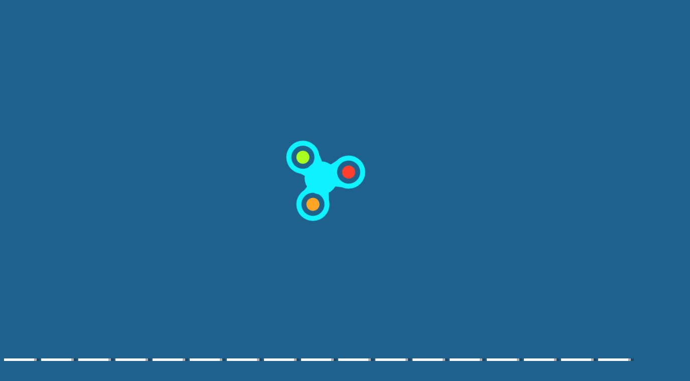

--- FILE ---
content_type: text/html; charset=UTF-8
request_url: https://www.friv2019.com/games/friv-167
body_size: 27550
content:
<!DOCTYPE html>
<html lang="en">
<head>
    <title>Friv 167: Enjoy Playing New Friv 167 Games</title>
    <meta http-equiv="Content-Type" content="text/html; charset=utf-8"/>
    <meta name="description" content="The webpage, Friv 167, offers only the very latest Friv 167 games to enjoy playing them. Really cool Friv 2019 games are awaiting you to try them."/>
    <meta name="viewport" content="width=device-width, initial-scale=1.0, maximum-scale=1.0, user-scalable=no">
	<meta name="msvalidate.01" content="72CDC5E1A1AA48A6BB1A536B426C324E" />
    <meta property="og:url" content="https://www.friv2019.com/games/friv-167" /> 
    <meta property="og:title" content="Friv 167: Enjoy Playing New Friv 167 Games" />
    <meta property="og:image" content="https://www.friv2019.com/files/images/logo-play/blue2/logo9.png" />
    <meta property="og:type" content="website" />
    <meta property="og:description" content="The webpage, Friv 167, offers only the very latest Friv 167 games to enjoy playing them. Really cool Friv 2019 games are awaiting you to try them." /> 
	<link rel="shortcut icon" href="https://www.friv2019.com/files/images/faviconICO/12.ico" type="image/x-icon"/> 
	<script type="text/javascript">
		var mobile = "", otherAds = "", baseUrl = "https://www.friv2019.com/", pageName = "TAGS", maxGamesOnPage = "956", Loadmoretxt = "Load More Games", keyword = 'Friv 167', adTitle1 = "Advertisement";
	</script>
<style>
.links,.page,.txt-center{text-align:center}::selection{background:0 0;color:inherit}.linksTitle{vertical-align:middle}.clear:after,.clear:before{clear:both;display:block;content:""}.videoHeader,h3.game_main_title{box-sizing:border-box;webkit-box-sizing:border-box;moz-box-sizing:border-box}*{border:0;color:#fff}body,input,button,[data-hint]::after{border:0;font-family:Carter One, Verdana, Arial, Helvetica, sans-serif}body{overflow-x:hidden;margin:0}.big-button,.links,a{text-decoration:none}form,h1,h2,h3,h4,p{margin:0;padding:0}.headers{z-index:999;height:50px;width:100%;background:linear-gradient(to bottom, rgba(255, 255, 255, .1), rgba(255, 255, 255, .2), rgba(0, 0, 0, .4));box-shadow:0 2px 4px 0 rgba(0, 0, 0, .4);webkit-box-shadow:0 2px 3px 0 rgba(0, 0, 0, .4))}.container{margin:5px auto 0 auto}.top-header{display:none;width:100%;height:max-content;z-index:100000;overflow:hidden;background-color:rgba(0,0,0,.3)}#descTop{display:none;width:90%;height:auto;z-index:100000;margin:10px auto}.linksTitle{display:inline-block;margin:auto}.linksTitle{cursor:pointer;position:relative;width:auto}.links{background:rgba(0, 0, 0, .6);display:none;height:auto;position:absolute;width:180px;z-index:999;padding:0 5px;list-style-type:none;right:0;top:53px;border-radius:15px}.links:hover,.linksTitle:hover+.links{display:block}.searchButton{width:110px!important;float:right}.searchbox{background:#fff;border:0;border:1px solid #ccc;border-radius:5px;box-shadow:2px 2px 3px rgba(0, 0, 0, .35) inset;height:24px;padding:2px;width:63px;margin:0 2px 0 3px;color:#000}.thumb img{height:100%;width:100%;border:0;border-radius:0;box-shadow:0 0 5px 0 rgba(50, 50, 50, .75);moz-box-shadow:0 0 5px 0 rgba(50, 50, 50, .75);webkit-box-shadow:0 0 5px 0 rgba(50, 50, 50, .75)}.btn-search{background:url(/files/images/search-btn.png) no-repeat;background-size:33px 33px;cursor:pointer;height:33px;width:33px}.ad{background-color:#fff}.about{font:400 18px Arial, Helvetica, sans-serif}.catTitle,.logo-button{text-shadow:-3px -3px 5px rgba(0, 0, 0, .7)}#catList{margin-top:5px;}.catThumb{width:3.15%;height:3.15vw;margin:.06vw .21%;}.catThumb img{width:100%;height:100%;border-radius:10px;background:#fff}.catThumb img:hover{box-shadow:0 0 5px 5px #ffd60c}.thumb{display:inline-block;position:relative;float:left;height:auto;margin:0 .64% 20px;width:13%;overflow:visible;background:#fff}.big-button{display:inline-block}.big-button,.big-button h2,.links li{font-weight:400}.big-button{float:left;height:40px}.big-button{margin:auto 1px;width:40px;border-radius:10px!important}.big-button h2 img{float:left;margin:3px!important}a.logo-button{width:auto}.logo-button{font-size:26px;line-height:42px;margin-right:4px;padding:0 5px}.big-button h2,.links li{font-size:14pt;margin:4px 0 3px}.thumb:hover h3.game_main_title,h3.game_main_title{moz-transition:all .5s;ms-transition:all .5s;o-transition:all .5s;transition:all .5s;webkit-transition:all .5s}.thumb:hover h3.game_main_title{bottom:0;display:block}.big-button,.links li{border:1px solid #007da3;box-shadow:0 0 1px 0 #fff inset;moz-box-shadow:0 0 1px 0 #fff inset;ms-box-shadow:0 0 1px 0 #fff inset;o-box-shadow:0 0 1px 0 #fff inset;webkit-box-shadow:0 0 1px 0 #fff inset}.big-button,.links li:hover{border:1px solid #007da3;box-shadow:0 0 8px 0 rgba(0, 146, 191, .6), 0 0 3px 0 rgba(255, 255, 255, .6) inset;moz-box-shadow:0 0 8px 0 rgba(0, 146, 191, .6), 0 0 3px 0 rgba(255, 255, 255, .6) inset;ms-box-shadow:0 0 8px 0 rgba(0, 146, 191, .6), 0 0 3px 0 rgba(255, 255, 255, .6) inset;o-box-shadow:0 0 8px 0 rgba(0, 146, 191, .6), 0 0 3px 0 rgba(255, 255, 255, .6) inset;webkit-box-shadow:0 0 8px 0 rgba(0, 146, 191, .6), 0 0 3px 0 rgba(255, 255, 255, .6) inset}.big-button:hover{box-shadow:0 0 5px 3px #ffd60c!important}.block_ad .adTitle{line-height:12px}.adTitle,.row-fluid .span8.ads{float:none;font-size:14px;margin-bottom:5px;padding:5px 10px 0;text-align:center;width:auto;height:25px}h3.game_main_title{font-weight:400;text-align:center;font-family:Verdana, Arial, Helvetica, sans-serif}h3.game_main_title{background:#000;background:rgba(0, 0, 0, .7);bottom:-100%;display:none;font-size:14px;left:0;padding:5px;position:absolute;width:100%}.bottom-header{width:auto;height:45px;display:inline-block;margin-top:2px;left:2px;z-index:100000}.bottom-header-right{width:auto;height:45px;display:inline-block;float:right;margin-top:2px;right:2px;z-index:100000}.catTitle{height:40px;width:auto;display:inline-block;font-size:20px;line-height:40px;margin-top:3px;z-index:99999;padding:0 5px;position:fixed;left:50%;transform:translateX(-50%);cursor:default}.catTitle img{width:35px;height:35px;border-radius:10px;margin:2px 5px;float:left}.catTitle:hover{box-shadow:none!important}.mCatTitle{display:none;height:40px;width:max-content;width:-moz-max-content;width:-webkit-max-content;width:-o-max-content;font-size:20px;line-height:40px;margin:auto;margin-top:3px}.mCatTitle img{width:35px;height:35px;border-radius:10px;margin:2px 5px;float:left}.hideShow{display:inline-block;float:left;height:40px;width:40px;margin:2px;cursor:pointer}.hideShow img{height:100%;width:100%;border-radius:5px}.main-container-game{width:100%}.row-fluid:after,.row-fluid:before{clear:both;content:"";display:table}.gamesHolder{float:none;padding:0 5px}.thumb{overflow:visible;background:#fff}.thumb a{position:static;display:inline-block;height:100%;overflow:hidden;width:100%}.adTitle{color:#666}body .hint--bottom:focus::after,body .hint--bottom:focus::before,body .hint--bottom:hover::after,body .hint--bottom:hover::before,body [data-hint]::after,body [data-hint]::before{ms-transform:translate(-50%, 8px);o-transform:translate(-50%, 8px);transform:translate(-50%, 8px);webkit-transform:translate(-50%, 8px)}body .hint--bottom::after{margin-left:0}body [data-hint].rightAlignTitle::after,body [data-hint].rightAlignTitle::before{left:auto;moz-transform:translate(0, 8px);ms-transform:translate(0, 8px);o-transform:translate(0, 8px);right:0;transform:translate(0, 8px);webkit-transform:translate(0, 8px)}body .hint--top.rightAlignTitle:focus::after,body .hint--top.rightAlignTitle:focus::before,body .hint--top.rightAlignTitle:hover::after,body .hint--top.rightAlignTitle:hover::before,body [data-hint].rightAlignTitle::after,body [data-hint].rightAlignTitle::before{left:auto;moz-transform:translate(0, -8px);ms-transform:translate(0, -8px);o-transform:translate(0, -8px);right:0;transform:translate(0, -8px);webkit-transform:translate(0, -8px)}.bottom-header>a{vertical-align:middle}.hide{display:none}.cat_title{background:rgba(0, 0, 0, .2);border-bottom:1px solid rgba(0, 0, 0, .4);font-size:24px;font-weight:400;padding:5px 10px;text-transform:capitalize;text-align:center}.row-fluid .gamesHolder[class*=span]:first-child{margin-left:auto;margin-right:auto}.lastPlayedGamesCount:empty,.myGamesCount:empty{display:none}.lastPlayedGamesCount,.myGamesCount{font-family:Verdana, Arial, Helvetica, sans-serif;background:red;border-radius:5px;top:30px;font-size:11px;padding:2px 2px 3px 2px;position:absolute;left:-12px;z-index:999}.big-button{position:relative}.tag p{display:inline-block!important;margin:5px!important}.block_ad{text-align:center}#backToTop{display:none}#backToTop{z-index:100000;bottom:3px;position:fixed;right:5px;width:58px;height:auto}.categoryName{text-decoration:underline}p.categoryName{display:block!important;font-weight:700;font-size:1.2em}.button-open{box-shadow:0 0 5px 3px #fff;moz-box-shadow:0 0 5px 3px #fff;ms-box-shadow:0 0 5px 3px #fff;o-box-shadow:0 0 5px 3px #fff;webkit-box-shadow:0 0 5px 3px #fff;position:relative!important}.ad{overflow:hidden}.thumb a.removeFromMyGame{background:url(/files/images/remove.png) no-repeat;color:#FF2D0C;cursor:pointer;display:none;height:24px;overflow:hidden;position:absolute;right:3%;text-align:right;text-indent:100%;top:2%;width:24px;z-index:999999}.thumb:hover a.removeFromMyGame{display:block}.hint--bottom:after,.hint--top:after{margin-left:-18px}[data-hint]{position:relative;display:inline-block}[data-hint]:after,[data-hint]:before{position:absolute;-webkit-transform:translate3d(0,0,0);-moz-transform:translate3d(0,0,0);transform:translate3d(0,0,0);visibility:hidden;opacity:0;z-index:1000000;border-radius:6px;pointer-events:none;-webkit-transition:.3s ease;-moz-transition:.3s ease;transition:.3s ease;-webkit-transition-delay:0s;-moz-transition-delay:0s;transition-delay:0s}[data-hint]:focus:after,[data-hint]:focus:before,[data-hint]:hover:after,[data-hint]:hover:before{opacity:1;visibility:visible}[data-hint]:hover:after,[data-hint]:hover:before{-webkit-transition-delay:.1s;-moz-transition-delay:.1s;transition-delay:.1s}[data-hint]:before{content:'';position:absolute;background:0 0;border:6px solid transparent;z-index:1000001}[data-hint]:after{content:attr(data-hint);background:#383838;padding:8px 10px;font-size:15px;line-height:15px;white-space:nowrap;text-shadow:0 -1px 0 #000;box-shadow:4px 4px 8px rgba(0,0,0,.3)}.hint--top:before{border-top-color:#383838;margin-bottom:-12px}.hint--bottom:before{border-bottom-color:#383838;margin-top:-10px}.hint--top:after,.hint--top:before{bottom:100%;left:50%}.hint--top:focus:after,.hint--top:focus:before,.hint--top:hover:after,.hint--top:hover:before{-webkit-transform:translateY(-8px);-moz-transform:translateY(-8px);transform:translateY(-8px)}.hint--bottom:after,.hint--bottom:before{top:100%;left:50%}.hint--bottom:focus:after,.hint--bottom:focus:before,.hint--bottom:hover:after,.hint--bottom:hover:before{-webkit-transform:translateY(8px);-moz-transform:translateY(8px);transform:translateY(8px)}.hint--info:after{background-color:#3986ac;text-shadow:0 -1px 0 #193b4d}.hint--info.hint--top:before{border-top-color:#3986ac}.hint--info.hint--bottom:before{border-bottom-color:#3986ac}#cover{-moz-animation:cssAnimation 0s ease-in 5s forwards;-webkit-animation:cssAnimation 0s ease-in 5s forwards;-o-animation:cssAnimation 0s ease-in 5s forwards;animation:cssAnimation 0s ease-in 5s forwards;-webkit-animation-fill-mode:forwards;animation-fill-mode:forwards}#star{background:url(/files/images/star.png) no-repeat;-moz-background-size:100%;background-size:100%;width:50px;height:50px;position:absolute;top:-25px;left:-25px;z-index:99999999;-webkit-animation:infinite-spinning 4s infinite;-moz-animation:infinite-spinning 4s infinite;-o-animation:infinite-spinning 4s infinite;animation:infinite-spinning 4s infinite}input,textarea{max-width:100%;resize:none}.loading {clear:both;position:absolute;bottom:-43px;left:50%;transform:translateX(-50%);display:flex}.loading .dot {position:relative;width:1.3em;height:1.3em;margin:0.6em 1em;border-radius:3px}.loading .dot::before {position:absolute;content:"";width:100%;height:100%;background:inherit;border-radius:inherit;animation:wave 1s ease-out infinite}.loading .dot:nth-child(1) {background:rgba(255, 255, 255, .1)}.loading .dot:nth-child(1)::before {animation-delay:0.1s}.loading .dot:nth-child(2) {background:rgba(255, 255, 255, .25)}.loading .dot:nth-child(2)::before {animation-delay:0.2s}.loading .dot:nth-child(3) {background:rgba(255, 255, 255, .50)}.loading .dot:nth-child(3)::before {animation-delay:0.3s}.loading .dot:nth-child(4) {background:rgba(255, 255, 255, .75)}.loading .dot:nth-child(4)::before {animation-delay:0.4s}.loading .dot:nth-child(5) {background:rgba(255, 255, 255, 1)}.loading .dot:nth-child(5)::before {animation-delay:0.5s}a.loadMoreGamesButton{text-align:center;font-size:23px;display:block;margin:10px;border-radius:5px;padding:5px;background:rgba(0, 0, 0, .22);cursor:pointer}@keyframes wave {50%, 75% {transform:scale(2.5)} 80%, 100% {opacity:0}}@media only screen and (max-width:999px){#bigLogo,.catTitle{display:none}.big-button{display:none}a.big-button.logo-button{display:block;margin-top:2px}.headers #mshowCats,.mCatTitle{display:block}.lpHeader{display:none !important}#hideCats,#showCats{display:none !important}#showCats0,#hideCats0{display:none !important}#bigLogo{width:37.5vw !important}#bigLogo>span{font:bold 3vw Courier New,Courier !important}#bigLogo img:nth-child(2){width:9vw !important}#backToTop{opacity:0 !important;display:none !important}.hint--top:after,.hint--top:before,.hint--bottom:after,.hint--bottom:before{display:none !important}.gamesHolder{display:flex;flex-wrap:wrap;justify-content:space-around}.gamesHolder::after{content:"";flex:auto}.block_ad.ad-1,.block_ad.ad-2{display:none}}@media only screen and (max-width:480px){.row-fluid [class*=span].gamesHolder{max-width:100%;padding:0}}@media all and (-ms-high-contrast:none),(-ms-high-contrast:active){a,body{cursor:auto!important}}.mhideShow {float:left;height:35px;width:35px;margin:5px 10px;cursor:pointer}#mshowCats,#mhideCats{display:none}.mhideShow img {height:35px;width:35px;border-radius:5px}.menu {display:none;z-index:999999;top:52px;bottom:0;left:0;overflow:auto;-webkit-overflow-scrolling:touch;position:absolute; list-style:none;max-width:200px;background:0 0;text-align:left;box-shadow:0 5px 5px 3px #ff7f00}.menu li {color:#fff;background:rgba(255,255,255,.1);border:1px solid rgba(0,0,0,.2);float:left;width:100%}.menu li a {display:block;padding:8px}.menu li a img {margin-right:10px;border-radius:5px}.menu li+li {border-top:0}@keyframes cssAnimation{to{width:0;height:0;overflow:hidden}}@-webkit-keyframes cssAnimation{to{width:0;height:0;visibility:hidden}}@-webkit-keyframes infinite-spinning{0%{-webkit-transform:rotate(0)}to{-webkit-transform:rotate(360deg)}}@-moz-keyframes infinite-spinning{0%{-moz-transform:rotate(0)}to{-moz-transform:rotate(360deg)}}@-o-keyframes infinite-spinning{0%{-o-transform:rotate(0)}to{-o-transform:rotate(360deg)}}@keyframes infinite-spinning{0%{transform:rotate(0)}to{transform:rotate(360deg)}}@font-face{font-family:'Carter One';font-display:swap;font-style:normal;font-weight:400;src:local('Carter One'), local('CarterOne'), url(/files/fonts/carter-one.woff2) format('woff2');unicode-range:U+0000-00FF, U+0131, U+0152-0153, U+02C6, U+02DA, U+02DC, U+2000-206F, U+2074, U+20AC, U+2212, U+2215}#categoriesModal .modal-content,.adTitle,.key.active p,.key.enterKey.active:before,.keyboard .active,.loader,.mouse_btn_cont .active p,.mouse_cont .active,.nav-open,.players_cont>span,#bio_ep,.pre_game_title,.row-fluid .span12.gameTitle,.row-fluid .span8.ads,a.option_btn,body{background:#1F618D!important}.bgColor{background-color:#1F618D!important}.key.active p:before{border-bottom-color:#1F618D}.title,.title h2{background:url(../files/images/title-back.png) center center no-repeat}.detailGameInfo,.gameContainer,.leftbar_cont>.span4,.leftbar_cont>.span8,.mouse_middle_click,.rightbar_cont>.span8,.row-fluid .span3.leftbar_cont .span4.txt-center:before,.sidebarAdHolder{background:#3498DB!important}.row-fluid .span12.gameTitle,.row-fluid .span8.ads{border:3px solid #3498DB}.ad_holder>.span8,.bottompart,.leftSideGame,.likeGame>.span10,.pre-game-info,.pregame_sidebar,.veediLeft,.matchedColor{background:#3498DB}pre.gameCode{border:3px solid #1F618D}.new_game{background:url(../files/images/new_game.png) -2px -2px no-repeat}.best_game{background:url(../files/images/best_game.png) -2px -2px no-repeat}.adTitle,.footer,.footer a,.footermain,.gameHead,.hr,.likeGame p,.main_game_desc,.main_game_title,.play,.pre_game_title,.row-fluid .span8.ads,pre.gameCode{color:#fff}.big-button{background:#3498DB;border:1px solid #1F618D}.big-button:hover{background:#1F618D;border:1px solid #1F618D;box-shadow:0 0 8px 0 #3498DB,0 0 3px 0 rgba(255,255,255,.6) inset}body .hint--info.hint--right::before{border-right-color:#3498DB}body .hint--info::after{background:#3498DB}body .hint--info.hint--left::before,body .hint--left::before{border-left-color:#3498DB}body .hint--bottom::before,body .hint--info.hint--bottom::before{border-bottom-color:#3498DB}body .hint--info.hint--top::before,body .hint--top::before{border-top-color:#3498DB}#topcontrol,.howtoplay{background-color:#3498DB}@keyframes lds-fidget-spinner{0%{-webkit-transform:rotate(0);transform:rotate(0)}50%{-webkit-transform:rotate(180deg);transform:rotate(180deg)}100%{-webkit-transform:rotate(360deg);transform:rotate(360deg)}}@-webkit-keyframes lds-fidget-spinner{0%{-webkit-transform:rotate(0);transform:rotate(0)}50%{-webkit-transform:rotate(180deg);transform:rotate(180deg)}100%{-webkit-transform:rotate(360deg);transform:rotate(360deg)}}.lds-fidget-spinner>div{position:relative;-webkit-animation:lds-fidget-spinner 1s linear infinite;animation:lds-fidget-spinner 1s linear infinite;-webkit-transform-origin:100px 100px;transform-origin:100px 100px}.lds-fidget-spinner>div>div:nth-child(1) div,.lds-fidget-spinner>div>div:nth-child(2) div,.lds-fidget-spinner>div>div:nth-child(3){background:#0ef3ff;width:66px;height:66px;border-radius:50%;position:absolute}.lds-fidget-spinner>div>div:nth-child(1) div{border:10px solid #0ef3ff;width:46px;height:46px;background:0 0;box-sizing:content-box}.lds-fidget-spinner>div>div:nth-child(2) div{width:26px;height:26px}.lds-fidget-spinner>div>div:nth-child(4) div{background:#0ef3ff;width:10px;height:15px;position:absolute}.lds-fidget-spinner>div>div:nth-child(3){background:#0ef3ff}.lds-fidget-spinner>div>div:nth-child(2) div:nth-child(1){background:#ff3e2d}.lds-fidget-spinner>div>div:nth-child(2) div:nth-child(2){background:#a8ff1f}.lds-fidget-spinner>div>div:nth-child(2) div:nth-child(3){background:#ffa526}.lds-fidget-spinner{width:200px!important;height:200px!important;-webkit-transform:translate(-100px,-100px) scale(1) translate(100px,100px);transform:translate(-100px,-100px) scale(1) translate(100px,100px)}.thumb{width:65px;height:65px;margin:5px 6px 6px 3.5px}.ad,.adTitle,.thumb,.thumm{border:5px outset #fff;-moz-box-sizing:border-box;-webkit-box-sizing:border-box;box-sizing:border-box}.thumb,.thumm{border-radius:10px;-webkit-box-shadow:7px 8px 1px -1px rgba(0, 0, 0, 0.25);-moz-box-shadow:7px 8px 1px -1px rgba(0, 0, 0, 0.25);box-shadow:7px 8px 1px -1px rgba(0, 0, 0, 0.25)}.thumb img,.thumm img{border-radius:6px}.block_ad{height:292px;width:362px;margin:6px 5px 6px 6px;padding:5px 5px 5px 22px;display:inline-block;box-sizing:border-box;font-size:0;border-radius:10px;text-align:center;background:linear-gradient(to bottom, rgba(255, 255, 255, 0.6), rgba(255, 255, 255, 0.3), rgba(0, 0, 0, 0.3))}.ad{border:none !important;background:0 0 !important;position:static;width:336px}.adTitle{border:none !important;background:0 0 !important;position:absolute;top:160px;left:14px;transform:rotate(270deg);-webkit-transform:rotate(270deg);-moz-transform:rotate(270deg);-o-transform:rotate(270deg);transform-origin:bottom;width:0;font-family:Carter One, Verdana, Arial, Helvetica, sans-serif;font-size:15px;line-height:15px !important;text-align:center}.thumb:hover h3.game_main_title,.thumm:hover h3.game_main_title{display:none}.best_game,.new_game,.top_game{width:30px;height:30px;background-size:100% auto}.bpRight .thumb{position:relative;width:80px;height:80px;margin:5px}@media all and (-ms-high-contrast:none), (-ms-high-contrast:active){.thumb,.thumm{border:5px solid #fff !important}}@media screen and (max-width:475px){.bpRight .thumb{width:75px;height:75px;margin:5px}}@media screen and (max-width:999px){.thumb{width:80px;height:80px;margin:5px}.block_ad{height:340px;width:350px;margin:10px 5px;padding:35px 5px 5px}.ad{position:relative;top:-15px}.adTitle{position:relative;top:-7px;left:0;width:auto;transform:none;-webkit-transform:none;-moz-transform:none;-o-transform:none}}@media screen and (min-width:1000px) and (max-width:1160px){.thumb{margin:5px 6px 6px 4.5px}.block_ad{margin:6px 6px 6px 9px}}@media screen and (min-width:1270px) and (max-width:1290px){.thumb{margin:5px 6px 6px 3px}.block_ad{margin:6px 4px}}@media screen and (min-width:1530px) and (max-width:1700px){.thumb{margin:5px 6px 6px 4px}.block_ad{margin:6px 6px 6px 7px}}@media screen and (min-width:1701px){.thumb{width:80px;height:80px;margin:5px}.block_ad{height:340px;width:350px;margin:10px 5px;padding:35px 5px 5px}.ad{position:relative;top:-15px}.adTitle{position:relative;top:-7px;left:0;width:auto;transform:none;-webkit-transform:none;-moz-transform:none;-o-transform:none}}@supports (-ms-accelerator:true) or (-ms-ime-align:auto){.thumb,.thumm{border:5px solid #fff !important}}a,body{cursor:url([data-uri]),auto}
@media all and (-ms-high-contrast:none),(-ms-high-contrast:active){a,body{cursor:auto!important}}@supports (-ms-accelerator:true) or (-ms-ime-align:auto){a,body{cursor:auto!important}}
#cover{-moz-animation:cssAnimation 0s ease-in 3s forwards;-webkit-animation:cssAnimation 0s ease-in 3s forwards;-o-animation:cssAnimation 0s ease-in 3s forwards;animation:cssAnimation 0s ease-in 3s forwards;-webkit-animation-fill-mode:forwards;animation-fill-mode:forwards}@keyframes cssAnimation{to{width:0;height:0;overflow:hidden}}@-webkit-keyframes cssAnimation{to{width:0;height:0;visibility:hidden}}
#star{background:url(/files/images/star.png) no-repeat;-moz-background-size:100%;background-size:100%;width:50px;height:50px;position:absolute;top:-25px;left:-25px;z-index:99999999;-webkit-animation:infinite-spinning 4s infinite;-moz-animation:infinite-spinning 4s infinite;-o-animation:infinite-spinning 4s infinite;animation:infinite-spinning 4s infinite}@-webkit-keyframes infinite-spinning{0%{-webkit-transform:rotate(0)}to{-webkit-transform:rotate(360deg)}}@-moz-keyframes infinite-spinning{0%{-moz-transform:rotate(0)}to{-moz-transform:rotate(360deg)}}@-o-keyframes infinite-spinning{0%{-o-transform:rotate(0)}to{-o-transform:rotate(360deg)}}@keyframes infinite-spinning{0%{transform:rotate(0)}to{transform:rotate(360deg)}}
</style>
<!--[if IE]><style>a,body{cursor:auto !important}</style><![endif]-->
	<script src="https://www.friv2019.com/includes/js/jquery.js"></script>
		<script defer src="https://www.friv2019.com/includes/js/masonry.js"></script>
		<script type="text/javascript">
	class ImageLoad{load(e=document.querySelectorAll(".load")){for(let o=0;o<e.length;o++){const a=e[o],t=new Image;t.src=a.getAttribute("data-src"),t.onload=(()=>{a.src=t.src,a.classList.remove("load")}),o+1>=e.length&&setTimeout(function(){$("#cover").fadeOut("slow")},100)}}}const imageLoad=new ImageLoad;$(document).ready(function(){imageLoad.load()});window.addEventListener("load",function(){imageLoad.load()});
	function initMasonry(){if(!mobile&&!otherAds){var t=document.querySelector(".gamesHolder");t&&"undefined"!=typeof Masonry?new Masonry(t,{isFitWidth:!0,itemSelector:".isotope"},$(".loader").fadeOut()):$(".loader").fadeOut()}}"function"!=typeof String.prototype.trim&&(String.prototype.trim=function(){return this.replace(/^\s+|\s+$/g,"")}),$(document).on("click","#showCats",function(){setTimeout(function(){$(".top-header").slideDown(1e3)},500),setTimeout(function(){$("#hideCats").css("display","block"),$("#showCats").css("display","none"),$("#links").css("top",$("#top-header").height()+53+"px")},1500)}),$(document).on("click","#hideCats",function(){$(".top-header").slideUp(1e3),setTimeout(function(){$("#hideCats").css("display","none"),$("#showCats").css("display","block"),$("#links").css("top","53px")},1e3)}),$(document).on("click","#mshowCats",function(){$("#menu").slideDown(1e3),$("#mhideCats").css("display","block"),$("#mshowCats").css("display","none")}),$(document).on("click","#mhideCats",function(){$("#menu").slideUp(1e3),$("#mhideCats").css("display","none"),$("#mshowCats").css("display","block")}),$(document).on("click","#showTop",function(){$("#descTop").slideToggle(),$("#menu").css("display","none")}),$(window).resize(function(){$(".option_btn").is(":visible")||$(".rightNav").removeAttr("style"),initMasonry()}),$(window).resize(function(){}),$(document).on("mouseover",".thumb > a",function(){var t=$(this),o=t.outerWidth(),e=$(this).offset().left,s=$(window).width()-e-o;e<o?t.addClass("leftAlignTitle"):s<o&&t.addClass("rightAlignTitle")}),$(document).on("mouseleave",".thumb > a",function(){var t=$(this);t.hasClass("leftAlignTitle")?t.removeClass("leftAlignTitle"):t.hasClass("rightAlignTitle")&&t.removeClass("rightAlignTitle")}),$(document).on("mouseover",".catThumb",function(){var t=$(this),o=t.outerWidth(),e=$(this).offset().left,s=$(window).width()-e-o;e<o?t.addClass("leftAlignTitle"):s<o&&t.addClass("rightAlignTitle")}),$(document).on("click","[data-scroll-to]",function(){var t=$($(this).data("scroll-to"));if(t.length>0){var o=t.offset().top-8;$("body, html").animate({scrollTop:o},1e3)}}),$(document).ready(function(){$(window).scroll(function(){$(this).scrollTop()>50?$("#backToTop").fadeIn("slow"):$("#backToTop").fadeOut("slow")}),$("#backToTop").click(function(){return $("html, body").animate({scrollTop:0},500),!1})}),$(window).scroll(function(t){var o=$(window).scrollTop();o>=3&&$(".catTitle").addClass("hide"),o<3&&$(".catTitle").removeClass("hide")}),$(document).on("click","#showCats",function(){$.ajax({url:baseUrl+"ajax",dataType:"json",type:"POST",data:{mode:"catList"},success:function(t){$("#catList").html(t)},error:function(){}})}),$(document).on("click","#mshowCats",function(){$.ajax({url:baseUrl+"ajax",dataType:"json",type:"POST",data:{mode:"mCatList"},success:function(t){$("#mCatList").html(t)},error:function(){}})});function loadMoreGames(){$(window).scrollTop($(window).scrollTop()+20),$.ajax({url:baseUrl+"ajax",type:"post",dataType:"json",data:{mode:"loadMoreGames",pageName:pageName,keyword:keyword,startFrom:$(".gamesHolder span.thumb").length},cache:!1,beforeSend:function(){$("span.thumb:last").after(ajaxLoader),$(".loadMoreGamesButton").css("display","none")},success:function(a){if(a=$.parseJSON(JSON.stringify(a)),ajaxLoader.remove(),"1"==a.status){var d=$('<div class="ajaxItems">'+a.games.html+"</div>");if($(".gamesHolder").append(d.html()),totalAds=$(".advertisementHolder").length+inactiveAds,totalAds<15&&!mobile&&!otherAds){var e=totalAds+1;adDetail=void 0!==adsCodes[e]&&adsCodes[e]&&void 0!==adsCodes[e].code&&adsCodes[e].code?adsCodes[e]:void 0!==adsCodes.default[e]&&adsCodes.default[e]&&void 0!==adsCodes.default[e].code&&adsCodes.default[e].code&&"1"==adsCodes.default[e].status?adsCodes.default[e]:"",adTitle=void 0!==adDetail.title&&adDetail.title?adDetail.title:"",adDetail&&adTitle?$("span.thumb:nth("+adsLocation[e]+")").before('<div class="block_ad advertisementHolder isotope"><div class="ad">'+adDetail.code+'</div><div class="adTitle">'+adTitle1+"</div></div>"):$("span.thumb").length>=adsLocation[e]&&inactiveAds++}initMasonry(),loadCount++}else loadGames=!1;loading=!1}})}var ajaxLoader=$('<div class="loading"><div class="dot"></div><div class="dot"></div><div class="dot"></div><div class="dot"></div><div class="dot"></div></div>'),loadGames=!0,loading=!1,loadCount=1,inactiveAds=0;$(window).scroll(function(){!loading&&loadGames&&$(window).scrollTop()>$(document).height()-$(window).height()-300&&(loading=!0,("RANDOM-GAMES"==pageName||"HOME"==pageName||"TAGS"==pageName||"NUMBERS"==pageName)&&(keyword=$(".gamesHolder span.thumb").map(function(a,d){return $(d).data("id")}).get().join()),loadMoreGames())}),$(document).on("click",".loadMoreGamesButton",function(){!loading&&loadGames&&$(window).scrollTop()>$(document).height()-$(window).height()-300&&(loading=!0,("RANDOM-GAMES"==pageName||"HOME"==pageName||"TAGS"==pageName||"NUMBERS"==pageName)&&(keyword=$(".gamesHolder span.thumb").map(function(a,d){return $(d).data("id")}).get().join()),loadMoreGames())});		function randStars(){var t=$("span.thumb").get().sort(function(){return Math.round(Math.random())-.5}).slice(0,1);$('<div id="star"><div/>').appendTo(t).fadeIn(100).delay(2e3).fadeOut(500,function(){$(this).remove()}),setTimeout(randStars,3e3)}function randStars2(){var t=$("div.block_ad").get().sort(function(){return Math.round(Math.random())-.5}).slice(0,1);$('<div id="star" style="top:-22px;left:-22px"><div/>').appendTo(t).fadeIn(100).delay(2e3).fadeOut(500,function(){$(this).remove()}),setTimeout(randStars2,3500)}$(window).load(function(){setTimeout(function(){randStars()},1e3),setTimeout(function(){randStars()},2e3),setTimeout(function(){randStars2()},3e3),setTimeout(function(){randStars()},4e3)});
		document.onkeydown=function(e){return 123!=event.keyCode&&((!e.ctrlKey||!e.shiftKey||e.keyCode!="I".charCodeAt(0))&&((!e.ctrlKey||!e.shiftKey||e.keyCode!="C".charCodeAt(0))&&((!e.ctrlKey||!e.shiftKey||e.keyCode!="J".charCodeAt(0))&&((!e.ctrlKey||e.keyCode!="U".charCodeAt(0))&&void 0))))};
		</script>
	 
</head>
<body oncontextmenu="return false">
	<div id="cover" class="loadingHome bgColor" style="height:100%;width:100%;z-index:9999999;position:fixed;margin-top:-5px;background:rgba(0,0,0,.95)"><div class="lds-css ng-scope"><div style="width:200px!important;height:200px!important;position:absolute;top:50%;left:50%;transform:translate(-50%,-50%)" class="lds-fidget-spinner"><div><div><div style="left:67px;top:11px"></div><div style="left:19px;top:94px;"></div><div style="left:115px;top:94px;"></div></div><div><div style="left:87px;top:31px;"></div><div style="left:39px;top:114px;"></div><div style="left:135px;top:114px;"></div></div><div style="left:67px;top:67px;"></div><div><div style="left:75px;top:60px;transform:rotate(-20deg)"></div><div style="left:115px;top:60px;transform:rotate(20deg)"></div><div style="left:58px;top:90px;transform:rotate(80deg)"></div><div style="left:78px;top:123px;transform:rotate(40deg)"></div><div style="left:132px;top:90px;transform:rotate(100deg)"></div><div style="left:112px;top:123px;transform:rotate(140deg)"></div></div></div></div></div></div>
	<div style="float: none;" class="main-container-game">
	<div class="top-header" id="top-header">
				<div id="catList"></div>
			</div>
	<div class="headers">
		<div class="bottom-header">
			<div class="mhideShow" id="mshowCats"><img src="/files/images/showCats.png" border="0"></div>
			<div class="mhideShow" id="mhideCats" style="display:none"><img src="/files/images/hideCats.png" border="0"></div>
			<a class="big-button logo-button " href="https://www.friv2019.com/"><img src="/files/images/menuLogo/12.png" style="height:40px;width:auto;position:relative;left:-2px" border="0"/><span style="position:relative;top:-10px;">Friv 2019</span></a>
			<a class="big-button  hint--bottom hint--info" data-hint="Most PLayed" href="https://www.friv2019.com/most-played"><h2><img alt="Most PLayed" src="/files/images/mostplayed.png" border="0"></h2></a>
			<a class="big-button  hint--bottom hint--info" data-hint="Latest" href="https://www.friv2019.com/latest"><h2><img alt="Latest" src="/files/images/new.png" border="0"></h2></a>
			<a class="big-button  hint--bottom hint--info" data-hint="Top Rated" href="https://www.friv2019.com/top-rated"><h2><img alt="Top Rated" src="/files/images/toprated.png" border="0"></h2></a>
			<a class="big-button  hint--bottom hint--info" data-hint="Featured" href="https://www.friv2019.com/featured"><h2><img alt="Featured" src="/files/images/featured.png" border="0"></h2></a>
						<a class="big-button hint--bottom hint--info" data-hint="Categories" id="showCats" style="width:108px;cursor:pointer;background:#fe7f00;"><h2><img alt="Categories" src="/files/images/showCats.png" border="0" width="26"><img alt="Categories" src="/files/images/8cats.png" border="0" width="72" style="float:right;margin:-2px 4px 0 0!important"></h2></a>
			<a class="big-button" id="hideCats" style="width:108px;cursor:pointer;background:#fe7f00;display:none"><h2><img alt="Categories" src="/files/images/hideCats.png" border="0" width="26"><img alt="Categories" src="/files/images/8cats.png" border="0" width="72" style="float:right;margin:-2px 4px 0 0!important"></h2></a>
					</div>
				<div class="catTitle"><img src="/files/images/tags.png" border="0">Friv 167 Games</div>
				<div class="bottom-header-right">
						<a class="big-button  hint--bottom hint--info" data-hint="My Games" href="https://www.friv2019.com/mygames"><h2><img alt="My Games" src="/files/images/mygames.png"  border="0"><span class="myGamesCount"></span></h2></a>
			<a class="big-button linksTitle"><h2><img src="/files/images/link.png"/></h2></a>
				<div id="links" class="links bgColor"><li><a href="/contact">Contact Us</a></li><li><a href="/privacy">Privacy</a></li><li style="border:0;box-shadow: none;" id="showTop">        Copyright &copy; 2026</li></div>
			<a class="big-button searchButton "><h2><form name="searchForm" class="search2" action="https://www.friv2019.com/search" method="get"><input type="text" value="" name="keyword" class="searchbox" required/><input type="submit" placeholder="" value=" " class="btn-search"/></form></h2></a>
		</div>
		<div class="menu bgColor" id="menu">
			<li><a href="https://www.friv2019.com/latest"><img alt="Latest" src="/files/images/new.png" width="26" height="26" border="0">Latest </a></li>
			<li><a href="https://www.friv2019.com/most-played"><img alt="Most PLayed" src="/files/images/mostplayed.png" width="26" height="26" border="0">Most PLayed</a></li>
			<li><a href="https://www.friv2019.com/top-rated"><img alt="Top Rated" src="/files/images/toprated.png" width="26" height="26" border="0">Top Rated</a></li>
			<li><a href="https://www.friv2019.com/featured"><img alt="Featured" src="/files/images/featured.png" width="26" height="26" border="0">Featured</a></li>
			<li><a href="https://www.friv2019.com/last-played"><img alt="Last Played" src="/files/images/lastplayed.png" width="26" height="26" border="0">Last Played<span class="m-lastPlayedGamesCount"></span></a></li>
			<li><a href="https://www.friv2019.com/mygames"><img alt="My Games" src="/files/images/favorite.png" width="26" height="26" border="0">My Games<span class="m-myGamesCount"></span></a></li>
			<li><a class="m-searchButton"><form name="searchForm" class="search2" action="https://www.friv2019.com/search" method="get"><input type="text" value="" name="keyword" class="searchbox" style="width:74%" required/><input type="submit" placeholder="" value=" " class="btn-search"/></form></a></li><div id="mCatList"></div>
			<li><a href="https://www.friv2019.com/contact"><img alt="Contact Us" src="/files/images/contact.png" width="26" height="26" border="0">Msg</a></li>
			<li style="border:0;box-shadow:none;text-align:center" id="showTop"><a>        Copyright &copy; 2026</a></li>
		</div>
	</div>
		<div id="descTop" class="top_9212">
		<h1><a href="https://www.friv2019.com/games/friv-167" title="Friv 167 Games">Friv 167 Games</a></h1>
		<p style="font-size:20px">The webpage, Friv 167, offers only the very latest Friv 167 games to enjoy playing them. Really cool Friv 2019 games are awaiting you to try them. This web page, Friv 167, permits you to enjoy playing Friv 167 games online at no cost. You'll find new and great Friv 2019 games to test. <a href="https://www.friv2019.com/games/friv-167" title="Friv 167: Enjoy Playing New Friv 167 Games">Friv 167: Enjoy Playing New Friv 167 Games</a></p>
		<a href="https://www.friv10000000.com">Friv 10000</a>
		<a href="https://www.jeuxdefriv2015.com">Friv 2015</a>
		<a href="https://www.jeuxdefriv.com">Jeux de Friv</a>
		<a href="https://www.friv1000.net">Friv 1000</a>
		<a href="https://www.friv2017.com">Friv 2017</a>
		<a href="https://www.jeuxdefriv2014.com">Friv 2014</a>
		<a href="https://www.friv1000000000.net">friv 1000000000</a>
			</div>
					<div class="mCatTitle"><img src="/files/images/tags.png" border="0">Friv 167 Games</div>
		    <div class="container">
<div class="row-fluid">
    <div class="span12 gamesHolder">
        <span class="thumb isotope id-0" data-id="8021"><a href="https://www.friv2019.com/game/private-tumblr-party-for-princesses" class="hint--top hint--info" data-hint="Private Tumblr Party for Princesses &#128077;84%"><h3 class="game_main_title">Private Tumblr Party for Princesses <span style="white-space: nowrap;">&#128077;84%</span></h3><img class="load" src="[data-uri]" data-src="/files/thumbs/70/private-tumblr-party-for-princesses.webp" alt="Private Tumblr Party for Princesses"/></a></span><span class="thumb isotope id-1" data-id="8517"><a href="https://www.friv2019.com/game/stickman-army-the-resistance" class="hint--top hint--info" data-hint="Stickman Army : The Resistance &#128077;87%"><h3 class="game_main_title">Stickman Army : The Resistance <span style="white-space: nowrap;">&#128077;87%</span></h3><img class="load" src="[data-uri]" data-src="/files/thumbs/70/stickman-army-the-resistance.webp" alt="Stickman Army : The Resistance"/></a></span><span class="thumb isotope id-2" data-id="7389"><a href="https://www.friv2019.com/game/my-dolphin-show-8" class="hint--top hint--info" data-hint="My Dolphin Show 8 &#128077;86%"><h3 class="game_main_title">My Dolphin Show 8 <span style="white-space: nowrap;">&#128077;86%</span></h3><img class="load" src="[data-uri]" data-src="/files/thumbs/70/my-dolphin-show-8.webp" alt="My Dolphin Show 8"/></a></span><span class="thumb isotope id-3" data-id="11278"><a href="https://www.friv2019.com/game/barbie-unboxing-challenge" class="hint--top hint--info" data-hint="Barbie Unboxing Challenge &#128077;78%"><h3 class="game_main_title">Barbie Unboxing Challenge <span style="white-space: nowrap;">&#128077;78%</span></h3><img class="load" src="[data-uri]" data-src="/files/thumbs/70/barbie-unboxing-challenge.webp" alt="Barbie Unboxing Challenge"/></a></span><span class="thumb isotope id-4" data-id="4958"><a href="https://www.friv2019.com/game/xcross-madness" class="hint--top hint--info" data-hint="Xcross Madness &#128077;82%"><h3 class="game_main_title">Xcross Madness <span style="white-space: nowrap;">&#128077;82%</span></h3><img class="load" src="[data-uri]" data-src="/files/thumbs/70/xcross-madness.webp" alt="Xcross Madness"/></a></span><span class="thumb isotope id-5" data-id="11529"><a href="https://www.friv2019.com/game/princesses-flower-power" class="hint--top hint--info" data-hint="Princesses Flower Power &#128077;83%"><h3 class="game_main_title">Princesses Flower Power <span style="white-space: nowrap;">&#128077;83%</span></h3><img class="load" src="[data-uri]" data-src="/files/thumbs/70/princesses-flower-power.webp" alt="Princesses Flower Power"/></a></span><span class="thumb isotope id-6" data-id="11478"><a href="https://www.friv2019.com/game/mommy-eliza-special-day" class="hint--top hint--info" data-hint="Mommy Eliza Special Day &#128077;77%"><h3 class="game_main_title">Mommy Eliza Special Day <span style="white-space: nowrap;">&#128077;77%</span></h3><img class="load" src="[data-uri]" data-src="/files/thumbs/70/mommy-eliza-special-day.webp" alt="Mommy Eliza Special Day"/></a></span><span class="thumb isotope id-7" data-id="4822"><a href="https://www.friv2019.com/game/rumble-arena" class="hint--top hint--info" data-hint="Rumble Arena &#128077;84%"><h3 class="game_main_title">Rumble Arena <span style="white-space: nowrap;">&#128077;84%</span></h3><img class="load" src="[data-uri]" data-src="/files/thumbs/70/rumble-arena.webp" alt="Rumble Arena"/></a></span><span class="thumb isotope id-8" data-id="10452"><a href="https://www.friv2019.com/game/puppy-blast" class="hint--top hint--info" data-hint="Puppy Blast &#128077;84%"><h3 class="game_main_title">Puppy Blast <span style="white-space: nowrap;">&#128077;84%</span></h3><img class="load" src="[data-uri]" data-src="/files/thumbs/70/puppy-blast.webp" alt="Puppy Blast"/></a></span><span class="thumb isotope id-9" data-id="4902"><a href="https://www.friv2019.com/game/the-boy-and-the-golem" class="hint--top hint--info" data-hint="The Boy and The Golem &#128077;82%"><h3 class="game_main_title">The Boy and The Golem <span style="white-space: nowrap;">&#128077;82%</span></h3><img class="load" src="[data-uri]" data-src="/files/thumbs/70/the-boy-and-the-golem.webp" alt="The Boy and The Golem"/></a></span><span class="thumb isotope id-10" data-id="8409"><a href="https://www.friv2019.com/game/soccer-skills-runner" class="hint--top hint--info" data-hint="Soccer Skills Runner &#128077;78%"><h3 class="game_main_title">Soccer Skills Runner <span style="white-space: nowrap;">&#128077;78%</span></h3><img class="load" src="[data-uri]" data-src="/files/thumbs/70/soccer-skills-runner.webp" alt="Soccer Skills Runner"/></a></span><span class="thumb isotope id-11" data-id="4604"><a href="https://www.friv2019.com/game/cute-moe-3d-dressup" class="hint--top hint--info" data-hint="Cute Moe 3D Dressup &#128077;83%"><h3 class="game_main_title">Cute Moe 3D Dressup <span style="white-space: nowrap;">&#128077;83%</span></h3><img class="load" src="[data-uri]" data-src="/files/thumbs/70/cute-moe-3d-dressup.webp" alt="Cute Moe 3D Dressup"/></a></span><span class="thumb isotope id-12" data-id="7059"><a href="https://www.friv2019.com/game/line-biker" class="hint--top hint--info" data-hint="Line Biker &#128077;78%"><h3 class="game_main_title">Line Biker <span style="white-space: nowrap;">&#128077;78%</span></h3><img class="load" src="[data-uri]" data-src="/files/thumbs/70/line-biker.webp" alt="Line Biker"/></a></span><span class="thumb isotope id-13" data-id="8614"><a href="https://www.friv2019.com/game/super-stacker-3" class="hint--top hint--info" data-hint="Super Stacker 3 &#128077;77%"><h3 class="game_main_title">Super Stacker 3 <span style="white-space: nowrap;">&#128077;77%</span></h3><img class="load" src="[data-uri]" data-src="/files/thumbs/70/super-stacker-3.webp" alt="Super Stacker 3"/></a></span><span class="thumb isotope id-14" data-id="8510"><a href="https://www.friv2019.com/game/stickman-archer-3-2018" class="hint--top hint--info" data-hint="Stickman Archer 3 2018 &#128077;81%"><h3 class="game_main_title">Stickman Archer 3 2018 <span style="white-space: nowrap;">&#128077;81%</span></h3><img class="load" src="[data-uri]" data-src="/files/thumbs/70/stickman-archer-3-2018.webp" alt="Stickman Archer 3 2018"/></a></span><span class="thumb isotope id-15" data-id="11668"><a href="https://www.friv2019.com/game/super-brawl-4" class="hint--top hint--info" data-hint="Super Brawl 4 &#128077;85%"><h3 class="game_main_title">Super Brawl 4 <span style="white-space: nowrap;">&#128077;85%</span></h3><img class="load" src="[data-uri]" data-src="/files/thumbs/70/super-brawl-4.webp" alt="Super Brawl 4"/></a></span><span class="thumb isotope id-16" data-id="4728"><a href="https://www.friv2019.com/game/masked-shooters-multiplayer-edition" class="hint--top hint--info" data-hint="Masked Shooters Multiplayer Edition &#128077;81%"><h3 class="game_main_title">Masked Shooters Multiplayer Edition <span style="white-space: nowrap;">&#128077;81%</span></h3><img class="load" src="[data-uri]" data-src="/files/thumbs/70/masked-shooters-multiplayer-edition.webp" alt="Masked Shooters Multiplayer Edition"/></a></span><span class="thumb isotope id-17" data-id="4597"><a href="https://www.friv2019.com/game/crime-city-3d" class="hint--top hint--info" data-hint="Crime City 3D &#128077;83%"><h3 class="game_main_title">Crime City 3D <span style="white-space: nowrap;">&#128077;83%</span></h3><img class="load" src="[data-uri]" data-src="/files/thumbs/70/crime-city-3d.webp" alt="Crime City 3D"/></a></span><span class="thumb isotope id-18" data-id="4677"><a href="https://www.friv2019.com/game/highway-squad" class="hint--top hint--info" data-hint="Highway Squad &#128077;82%"><h3 class="game_main_title">Highway Squad <span style="white-space: nowrap;">&#128077;82%</span></h3><img class="load" src="[data-uri]" data-src="/files/thumbs/70/highway-squad.webp" alt="Highway Squad"/></a></span><span class="thumb isotope id-19" data-id="11640"><a href="https://www.friv2019.com/game/ben-10-drone-destruction" class="hint--top hint--info" data-hint="Ben 10: Drone Destruction &#128077;87%"><h3 class="game_main_title">Ben 10: Drone Destruction <span style="white-space: nowrap;">&#128077;87%</span></h3><img class="load" src="[data-uri]" data-src="/files/thumbs/70/ben-10-drone-destruction.webp" alt="Ben 10: Drone Destruction"/></a></span><span class="thumb isotope id-20" data-id="11277"><a href="https://www.friv2019.com/game/barbie-travelling-expert" class="hint--top hint--info" data-hint="Barbie Travelling Expert &#128077;80%"><h3 class="game_main_title">Barbie Travelling Expert <span style="white-space: nowrap;">&#128077;80%</span></h3><img class="load" src="[data-uri]" data-src="/files/thumbs/70/barbie-travelling-expert.webp" alt="Barbie Travelling Expert"/></a></span><span class="thumb isotope id-21" data-id="11307"><a href="https://www.friv2019.com/game/bunny-goes-boom" class="hint--top hint--info" data-hint="Bunny Goes Boom &#128077;82%"><h3 class="game_main_title">Bunny Goes Boom <span style="white-space: nowrap;">&#128077;82%</span></h3><img class="load" src="[data-uri]" data-src="/files/thumbs/70/bunny-goes-boom.webp" alt="Bunny Goes Boom"/></a></span><span class="thumb isotope id-22" data-id="57"><a href="https://www.friv2019.com/game/girl-dress-up" class="hint--top hint--info" data-hint="Girl Dress Up &#128077;80%"><h3 class="game_main_title">Girl Dress Up <span style="white-space: nowrap;">&#128077;80%</span></h3><img class="load" src="[data-uri]" data-src="/files/thumbs/70/girl-dress-up.webp" alt="Girl Dress Up"/></a></span><span class="thumb isotope id-23" data-id="11463"><a href="https://www.friv2019.com/game/maternity-doctor-newborn-baby-care" class="hint--top hint--info" data-hint="Maternity Doctor Newborn Baby Care &#128077;78%"><h3 class="game_main_title">Maternity Doctor Newborn Baby Care <span style="white-space: nowrap;">&#128077;78%</span></h3><img class="load" src="[data-uri]" data-src="/files/thumbs/70/maternity-doctor-newborn-baby-care.webp" alt="Maternity Doctor Newborn Baby Care"/></a></span><span class="thumb isotope id-24" data-id="11646"><a href="https://www.friv2019.com/game/gumball-home-alone-survival" class="hint--top hint--info" data-hint="Gumball: Home Alone Survival &#128077;85%"><h3 class="game_main_title">Gumball: Home Alone Survival <span style="white-space: nowrap;">&#128077;85%</span></h3><img class="load" src="[data-uri]" data-src="/files/thumbs/70/gumball-home-alone-survival.webp" alt="Gumball: Home Alone Survival"/></a></span><span class="thumb isotope id-25" data-id="11271"><a href="https://www.friv2019.com/game/barbies-movie-inspired-outfits" class="hint--top hint--info" data-hint="Barbies Movie Inspired Outfits &#128077;85%"><h3 class="game_main_title">Barbies Movie Inspired Outfits <span style="white-space: nowrap;">&#128077;85%</span></h3><img class="load" src="[data-uri]" data-src="/files/thumbs/70/barbies-movie-inspired-outfits.webp" alt="Barbies Movie Inspired Outfits"/></a></span><span class="thumb isotope id-26" data-id="11301"><a href="https://www.friv2019.com/game/bubble-charms-2" class="hint--top hint--info" data-hint="Bubble Charms 2 &#128077;86%"><h3 class="game_main_title">Bubble Charms 2 <span style="white-space: nowrap;">&#128077;86%</span></h3><img class="load" src="[data-uri]" data-src="/files/thumbs/70/bubble-charms-2.webp" alt="Bubble Charms 2"/></a></span><span class="thumb isotope id-27" data-id="11674"><a href="https://www.friv2019.com/game/bunnicula-kaotic-kitchen" class="hint--top hint--info" data-hint="Bunnicula: Kaotic Kitchen &#128077;83%"><h3 class="game_main_title">Bunnicula: Kaotic Kitchen <span style="white-space: nowrap;">&#128077;83%</span></h3><img class="load" src="[data-uri]" data-src="/files/thumbs/70/bunnicula-kaotic-kitchen.webp" alt="Bunnicula: Kaotic Kitchen"/></a></span><span class="thumb isotope id-28" data-id="3969"><a href="https://www.friv2019.com/game/bomb-it-6" class="hint--top hint--info" data-hint="Bomb It 6 &#128077;85%"><h3 class="game_main_title">Bomb It 6 <span style="white-space: nowrap;">&#128077;85%</span></h3><img class="load" src="[data-uri]" data-src="/files/thumbs/70/bomb-it-6.webp" alt="Bomb It 6"/></a></span><span class="thumb isotope id-29" data-id="8905"><a href="https://www.friv2019.com/game/vex-3" class="hint--top hint--info" data-hint="Vex 3 &#128077;82%"><h3 class="game_main_title">Vex 3 <span style="white-space: nowrap;">&#128077;82%</span></h3><img class="load" src="[data-uri]" data-src="/files/thumbs/70/vex-3.webp" alt="Vex 3"/></a></span><span class="thumb isotope id-30" data-id="5150"><a href="https://www.friv2019.com/game/angela-skin-doctor" class="hint--top hint--info" data-hint="Angela Skin Doctor &#128077;80%"><h3 class="game_main_title">Angela Skin Doctor <span style="white-space: nowrap;">&#128077;80%</span></h3><img class="load" src="[data-uri]" data-src="/files/thumbs/70/angela-skin-doctor.webp" alt="Angela Skin Doctor"/></a></span><span class="thumb isotope id-31" data-id="5354"><a href="https://www.friv2019.com/game/beauty-princess-modern-life" class="hint--top hint--info" data-hint="Beauty Princess Modern Life &#128077;86%"><h3 class="game_main_title">Beauty Princess Modern Life <span style="white-space: nowrap;">&#128077;86%</span></h3><img class="load" src="[data-uri]" data-src="/files/thumbs/70/beauty-princess-modern-life.webp" alt="Beauty Princess Modern Life"/></a></span><span class="thumb isotope id-32" data-id="11461"><a href="https://www.friv2019.com/game/masha-and-the-bear-fun-time" class="hint--top hint--info" data-hint="Masha And The Bear Fun Time &#128077;79%"><h3 class="game_main_title">Masha And The Bear Fun Time <span style="white-space: nowrap;">&#128077;79%</span></h3><img class="load" src="[data-uri]" data-src="/files/thumbs/70/masha-and-the-bear-fun-time.webp" alt="Masha And The Bear Fun Time"/></a></span><span class="thumb isotope id-33" data-id="11423"><a href="https://www.friv2019.com/game/happy-elephant" class="hint--top hint--info" data-hint="Happy Elephant &#128077;76%"><h3 class="game_main_title">Happy Elephant <span style="white-space: nowrap;">&#128077;76%</span></h3><img class="load" src="[data-uri]" data-src="/files/thumbs/70/happy-elephant.webp" alt="Happy Elephant"/></a></span><span class="thumb isotope id-34" data-id="11276"><a href="https://www.friv2019.com/game/barbie-the-four-element-princess" class="hint--top hint--info" data-hint="Barbie The Four Element Princess &#128077;83%"><h3 class="game_main_title">Barbie The Four Element Princess <span style="white-space: nowrap;">&#128077;83%</span></h3><img class="load" src="[data-uri]" data-src="/files/thumbs/70/barbie-the-four-element-princess.webp" alt="Barbie The Four Element Princess"/></a></span><span class="thumb isotope id-35" data-id="11562"><a href="https://www.friv2019.com/game/pyramid-solitaire-express" class="hint--top hint--info" data-hint="Pyramid Solitaire Express &#128077;82%"><h3 class="game_main_title">Pyramid Solitaire Express <span style="white-space: nowrap;">&#128077;82%</span></h3><img class="load" src="[data-uri]" data-src="/files/thumbs/70/pyramid-solitaire-express.webp" alt="Pyramid Solitaire Express"/></a></span><span class="thumb isotope id-36" data-id="11638"><a href="https://www.friv2019.com/game/apple-and-onion-bmx-day" class="hint--top hint--info" data-hint="Apple And Onion: Bmx Day &#128077;82%"><h3 class="game_main_title">Apple And Onion: Bmx Day <span style="white-space: nowrap;">&#128077;82%</span></h3><img class="load" src="[data-uri]" data-src="/files/thumbs/70/apple-and-onion-bmx-day.webp" alt="Apple And Onion: Bmx Day"/></a></span><span class="thumb isotope id-37" data-id="7991"><a href="https://www.friv2019.com/game/princesses-royal-ball" class="hint--top hint--info" data-hint="Princesses Royal Ball &#128077;79%"><h3 class="game_main_title">Princesses Royal Ball <span style="white-space: nowrap;">&#128077;79%</span></h3><img class="load" src="[data-uri]" data-src="/files/thumbs/70/princesses-royal-ball.webp" alt="Princesses Royal Ball"/></a></span><span class="thumb isotope id-38" data-id="11531"><a href="https://www.friv2019.com/game/princesses-go-skiing" class="hint--top hint--info" data-hint="Princesses Go Skiing &#128077;81%"><h3 class="game_main_title">Princesses Go Skiing <span style="white-space: nowrap;">&#128077;81%</span></h3><img class="load" src="[data-uri]" data-src="/files/thumbs/70/princesses-go-skiing.webp" alt="Princesses Go Skiing"/></a></span><span class="thumb isotope id-39" data-id="11465"><a href="https://www.friv2019.com/game/maze" class="hint--top hint--info" data-hint="Maze &#128077;80%"><h3 class="game_main_title">Maze <span style="white-space: nowrap;">&#128077;80%</span></h3><img class="load" src="[data-uri]" data-src="/files/thumbs/70/maze.webp" alt="Maze"/></a></span><span class="thumb isotope id-40" data-id="11504"><a href="https://www.friv2019.com/game/playmaker-euro-champions" class="hint--top hint--info" data-hint="Playmaker Euro Champions &#128077;84%"><h3 class="game_main_title">Playmaker Euro Champions <span style="white-space: nowrap;">&#128077;84%</span></h3><img class="load" src="[data-uri]" data-src="/files/thumbs/70/playmaker-euro-champions.webp" alt="Playmaker Euro Champions"/></a></span><span class="thumb isotope id-41" data-id="11428"><a href="https://www.friv2019.com/game/highway-rider-extreme" class="hint--top hint--info" data-hint="Highway Rider Extreme &#128077;82%"><h3 class="game_main_title">Highway Rider Extreme <span style="white-space: nowrap;">&#128077;82%</span></h3><img class="load" src="[data-uri]" data-src="/files/thumbs/70/highway-rider-extreme.webp" alt="Highway Rider Extreme"/></a></span><span class="thumb isotope id-42" data-id="5884"><a href="https://www.friv2019.com/game/cyber-hunter" class="hint--top hint--info" data-hint="Cyber Hunter &#128077;79%"><h3 class="game_main_title">Cyber Hunter <span style="white-space: nowrap;">&#128077;79%</span></h3><img class="load" src="[data-uri]" data-src="/files/thumbs/70/cyber-hunter.webp" alt="Cyber Hunter"/></a></span><span class="thumb isotope id-43" data-id="11470"><a href="https://www.friv2019.com/game/mini-mall-millionaire" class="hint--top hint--info" data-hint="Mini Mall Millionaire &#128077;85%"><h3 class="game_main_title">Mini Mall Millionaire <span style="white-space: nowrap;">&#128077;85%</span></h3><img class="load" src="[data-uri]" data-src="/files/thumbs/70/mini-mall-millionaire.webp" alt="Mini Mall Millionaire"/></a></span><span class="thumb isotope id-44" data-id="4583"><a href="https://www.friv2019.com/game/clash-in-space" class="hint--top hint--info" data-hint="Clash in Space &#128077;84%"><h3 class="game_main_title">Clash in Space <span style="white-space: nowrap;">&#128077;84%</span></h3><img class="load" src="[data-uri]" data-src="/files/thumbs/70/clash-in-space.webp" alt="Clash in Space"/></a></span><span class="thumb isotope id-45" data-id="11559"><a href="https://www.friv2019.com/game/princess-wedding-theme-oriental" class="hint--top hint--info" data-hint="Princess Wedding Theme Oriental &#128077;84%"><h3 class="game_main_title">Princess Wedding Theme Oriental <span style="white-space: nowrap;">&#128077;84%</span></h3><img class="load" src="[data-uri]" data-src="/files/thumbs/70/princess-wedding-theme-oriental.webp" alt="Princess Wedding Theme Oriental"/></a></span><span class="thumb isotope id-46" data-id="11340"><a href="https://www.friv2019.com/game/design-annas-wedding-ring" class="hint--top hint--info" data-hint="Design Annas Wedding Ring &#128077;77%"><h3 class="game_main_title">Design Annas Wedding Ring <span style="white-space: nowrap;">&#128077;77%</span></h3><img class="load" src="[data-uri]" data-src="/files/thumbs/70/design-annas-wedding-ring.webp" alt="Design Annas Wedding Ring"/></a></span><span class="thumb isotope id-47" data-id="12"><a href="https://www.friv2019.com/game/battle-battle" class="hint--top hint--info" data-hint="Battle Battle &#128077;76%"><h3 class="game_main_title">Battle Battle <span style="white-space: nowrap;">&#128077;76%</span></h3><img class="load" src="[data-uri]" data-src="/files/thumbs/70/battle-battle.webp" alt="Battle Battle"/></a></span><span class="thumb isotope id-48" data-id="11514"><a href="https://www.friv2019.com/game/princess-bridesmaid-rivals" class="hint--top hint--info" data-hint="Princess Bridesmaid Rivals &#128077;78%"><h3 class="game_main_title">Princess Bridesmaid Rivals <span style="white-space: nowrap;">&#128077;78%</span></h3><img class="load" src="[data-uri]" data-src="/files/thumbs/70/princess-bridesmaid-rivals.webp" alt="Princess Bridesmaid Rivals"/></a></span><span class="thumb isotope id-49" data-id="6997"><a href="https://www.friv2019.com/game/kogama-speedrun-legend" class="hint--top hint--info" data-hint="KOGAMA Speedrun Legend &#128077;83%"><h3 class="game_main_title">KOGAMA Speedrun Legend <span style="white-space: nowrap;">&#128077;83%</span></h3><img class="load" src="[data-uri]" data-src="/files/thumbs/70/kogama-speedrun-legend.webp" alt="KOGAMA Speedrun Legend"/></a></span><span class="thumb isotope id-50" data-id="6934"><a href="https://www.friv2019.com/game/kids-tangram" class="hint--top hint--info" data-hint="Kids Tangram &#128077;77%"><h3 class="game_main_title">Kids Tangram <span style="white-space: nowrap;">&#128077;77%</span></h3><img class="load" src="[data-uri]" data-src="/files/thumbs/70/kids-tangram.webp" alt="Kids Tangram"/></a></span><span class="thumb isotope id-51" data-id="5137"><a href="https://www.friv2019.com/game/amazing-cube-adventure" class="hint--top hint--info" data-hint="Amazing Cube Adventure &#128077;80%"><h3 class="game_main_title">Amazing Cube Adventure <span style="white-space: nowrap;">&#128077;80%</span></h3><img class="load" src="[data-uri]" data-src="/files/thumbs/70/amazing-cube-adventure.webp" alt="Amazing Cube Adventure"/></a></span><span class="thumb isotope id-52" data-id="4224"><a href="https://www.friv2019.com/game/defly-io" class="hint--top hint--info" data-hint="Defly.io &#128077;84%"><h3 class="game_main_title">Defly.io <span style="white-space: nowrap;">&#128077;84%</span></h3><img class="load" src="[data-uri]" data-src="/files/thumbs/70/defly-io.webp" alt="Defly.io"/></a></span><span class="thumb isotope id-53" data-id="11274"><a href="https://www.friv2019.com/game/barbies-powerpuff-looks" class="hint--top hint--info" data-hint="Barbies Powerpuff Looks &#128077;79%"><h3 class="game_main_title">Barbies Powerpuff Looks <span style="white-space: nowrap;">&#128077;79%</span></h3><img class="load" src="[data-uri]" data-src="/files/thumbs/70/barbies-powerpuff-looks.webp" alt="Barbies Powerpuff Looks"/></a></span><span class="thumb isotope id-54" data-id="9408"><a href="https://www.friv2019.com/game/magical-pony-caring" class="hint--top hint--info" data-hint="Magical Pony Caring &#128077;82%"><h3 class="game_main_title">Magical Pony Caring <span style="white-space: nowrap;">&#128077;82%</span></h3><img class="load" src="[data-uri]" data-src="/files/thumbs/70/magical-pony-caring.webp" alt="Magical Pony Caring"/></a></span><span class="thumb isotope id-55" data-id="4846"><a href="https://www.friv2019.com/game/slope" class="hint--top hint--info" data-hint="Slope &#128077;83%"><h3 class="game_main_title">Slope <span style="white-space: nowrap;">&#128077;83%</span></h3><img class="load" src="[data-uri]" data-src="/files/thumbs/70/slope.webp" alt="Slope"/></a></span><span class="thumb isotope id-56" data-id="11358"><a href="https://www.friv2019.com/game/ellie-in-love-with-fashion-summer-patterns" class="hint--top hint--info" data-hint="Ellie In Love With Fashion Summer Patterns &#128077;83%"><h3 class="game_main_title">Ellie In Love With Fashion Summer Patterns <span style="white-space: nowrap;">&#128077;83%</span></h3><img class="load" src="[data-uri]" data-src="/files/thumbs/70/ellie-in-love-with-fashion-summer-patterns.webp" alt="Ellie In Love With Fashion Summer Patterns"/></a></span><span class="thumb isotope id-57" data-id="4752"><a href="https://www.friv2019.com/game/moto-trials-junkyard" class="hint--top hint--info" data-hint="Moto Trials Junkyard &#128077;81%"><h3 class="game_main_title">Moto Trials Junkyard <span style="white-space: nowrap;">&#128077;81%</span></h3><img class="load" src="[data-uri]" data-src="/files/thumbs/70/moto-trials-junkyard.webp" alt="Moto Trials Junkyard"/></a></span><span class="thumb isotope id-58" data-id="7182"><a href="https://www.friv2019.com/game/medieval-defense-z" class="hint--top hint--info" data-hint="Medieval Defense Z &#128077;88%"><h3 class="game_main_title">Medieval Defense Z <span style="white-space: nowrap;">&#128077;88%</span></h3><img class="load" src="[data-uri]" data-src="/files/thumbs/70/medieval-defense-z.webp" alt="Medieval Defense Z"/></a></span><span class="thumb isotope id-59" data-id="5244"><a href="https://www.friv2019.com/game/baby-audrey-appendectomy" class="hint--top hint--info" data-hint="Baby Audrey Appendectomy &#128077;78%"><h3 class="game_main_title">Baby Audrey Appendectomy <span style="white-space: nowrap;">&#128077;78%</span></h3><img class="load" src="[data-uri]" data-src="/files/thumbs/70/baby-audrey-appendectomy.webp" alt="Baby Audrey Appendectomy"/></a></span><span class="thumb isotope id-60" data-id="4008"><a href="https://www.friv2019.com/game/wormate-io" class="hint--top hint--info" data-hint="Wormate.io &#128077;81%"><h3 class="game_main_title">Wormate.io <span style="white-space: nowrap;">&#128077;81%</span></h3><img class="load" src="[data-uri]" data-src="/files/thumbs/70/wormate-io.webp" alt="Wormate.io"/></a></span><span class="thumb isotope id-61" data-id="6670"><a href="https://www.friv2019.com/game/hexa-blocks" class="hint--top hint--info" data-hint="Hexa Blocks &#128077;78%"><h3 class="game_main_title">Hexa Blocks <span style="white-space: nowrap;">&#128077;78%</span></h3><img class="load" src="[data-uri]" data-src="/files/thumbs/70/hexa-blocks.webp" alt="Hexa Blocks"/></a></span><span class="thumb isotope id-62" data-id="6759"><a href="https://www.friv2019.com/game/ice-queen-baby-shower-fun" class="hint--top hint--info" data-hint="Ice Queen Baby Shower Fun &#128077;84%"><h3 class="game_main_title">Ice Queen Baby Shower Fun <span style="white-space: nowrap;">&#128077;84%</span></h3><img class="load" src="[data-uri]" data-src="/files/thumbs/70/ice-queen-baby-shower-fun.webp" alt="Ice Queen Baby Shower Fun"/></a></span><span class="thumb isotope id-63" data-id="6056"><a href="https://www.friv2019.com/game/dynamons-2" class="hint--top hint--info" data-hint="Dynamons 2 &#128077;90%"><h3 class="game_main_title">Dynamons 2 <span style="white-space: nowrap;">&#128077;90%</span></h3><img class="load" src="[data-uri]" data-src="/files/thumbs/70/dynamons-2.webp" alt="Dynamons 2"/></a></span><span class="thumb isotope id-64" data-id="8369"><a href="https://www.friv2019.com/game/snail-bob-7" class="hint--top hint--info" data-hint="Snail Bob 7 &#128077;84%"><h3 class="game_main_title">Snail Bob 7 <span style="white-space: nowrap;">&#128077;84%</span></h3><img class="load" src="[data-uri]" data-src="/files/thumbs/70/snail-bob-7.webp" alt="Snail Bob 7"/></a></span><span class="thumb isotope id-65" data-id="11622"><a href="https://www.friv2019.com/game/tracks-of-terror" class="hint--top hint--info" data-hint="Tracks Of Terror &#128077;86%"><h3 class="game_main_title">Tracks Of Terror <span style="white-space: nowrap;">&#128077;86%</span></h3><img class="load" src="[data-uri]" data-src="/files/thumbs/70/tracks-of-terror.webp" alt="Tracks Of Terror"/></a></span><span class="thumb isotope id-66" data-id="8967"><a href="https://www.friv2019.com/game/wheely-7" class="hint--top hint--info" data-hint="Wheely 7 &#128077;85%"><h3 class="game_main_title">Wheely 7 <span style="white-space: nowrap;">&#128077;85%</span></h3><img class="load" src="[data-uri]" data-src="/files/thumbs/70/wheely-7.webp" alt="Wheely 7"/></a></span><span class="thumb isotope id-67" data-id="11388"><a href="https://www.friv2019.com/game/fashion-monster-girl-nail-salon" class="hint--top hint--info" data-hint="Fashion Monster Girl Nail Salon &#128077;82%"><h3 class="game_main_title">Fashion Monster Girl Nail Salon <span style="white-space: nowrap;">&#128077;82%</span></h3><img class="load" src="[data-uri]" data-src="/files/thumbs/70/fashion-monster-girl-nail-salon.webp" alt="Fashion Monster Girl Nail Salon"/></a></span><span class="thumb isotope id-68" data-id="11245"><a href="https://www.friv2019.com/game/barbie-4-seasons-makeup" class="hint--top hint--info" data-hint="Barbie 4 Seasons Makeup &#128077;80%"><h3 class="game_main_title">Barbie 4 Seasons Makeup <span style="white-space: nowrap;">&#128077;80%</span></h3><img class="load" src="[data-uri]" data-src="/files/thumbs/70/barbie-4-seasons-makeup.webp" alt="Barbie 4 Seasons Makeup"/></a></span><span class="thumb isotope id-69" data-id="11545"><a href="https://www.friv2019.com/game/princesses-yacht-party" class="hint--top hint--info" data-hint="Princesses Yacht Party &#128077;79%"><h3 class="game_main_title">Princesses Yacht Party <span style="white-space: nowrap;">&#128077;79%</span></h3><img class="load" src="[data-uri]" data-src="/files/thumbs/70/princesses-yacht-party.webp" alt="Princesses Yacht Party"/></a></span><span class="thumb isotope id-70" data-id="4979"><a href="https://www.friv2019.com/game/duck-hunter" class="hint--top hint--info" data-hint="Duck Hunter &#128077;83%"><h3 class="game_main_title">Duck Hunter <span style="white-space: nowrap;">&#128077;83%</span></h3><img class="load" src="[data-uri]" data-src="/files/thumbs/70/duck-hunter.webp" alt="Duck Hunter"/></a></span><span class="thumb isotope id-71" data-id="7612"><a href="https://www.friv2019.com/game/pizza-realife-cooking" class="hint--top hint--info" data-hint="Pizza Realife Cooking &#128077;82%"><h3 class="game_main_title">Pizza Realife Cooking <span style="white-space: nowrap;">&#128077;82%</span></h3><img class="load" src="[data-uri]" data-src="/files/thumbs/70/pizza-realife-cooking.webp" alt="Pizza Realife Cooking"/></a></span><span class="thumb isotope id-72" data-id="5485"><a href="https://www.friv2019.com/game/bomb-it-7" class="hint--top hint--info" data-hint="Bomb It 7 &#128077;87%"><h3 class="game_main_title">Bomb It 7 <span style="white-space: nowrap;">&#128077;87%</span></h3><img class="load" src="[data-uri]" data-src="/files/thumbs/70/bomb-it-7.webp" alt="Bomb It 7"/></a></span><span class="thumb isotope id-73" data-id="28"><a href="https://www.friv2019.com/game/spect" class="hint--top hint--info" data-hint="Spect &#128077;79%"><h3 class="game_main_title">Spect <span style="white-space: nowrap;">&#128077;79%</span></h3><img class="load" src="[data-uri]" data-src="/files/thumbs/70/spect.webp" alt="Spect"/></a></span><span class="thumb isotope id-74" data-id="11522"><a href="https://www.friv2019.com/game/princesses-bffs-selfies" class="hint--top hint--info" data-hint="Princesses Bffs Selfies &#128077;92%"><h3 class="game_main_title">Princesses Bffs Selfies <span style="white-space: nowrap;">&#128077;92%</span></h3><img class="load" src="[data-uri]" data-src="/files/thumbs/70/princesses-bffs-selfies.webp" alt="Princesses Bffs Selfies"/></a></span><span class="thumb isotope id-75" data-id="11406"><a href="https://www.friv2019.com/game/frozen-sisters-balloon-dress-look" class="hint--top hint--info" data-hint="Frozen Sisters Balloon Dress Look &#128077;78%"><h3 class="game_main_title">Frozen Sisters Balloon Dress Look <span style="white-space: nowrap;">&#128077;78%</span></h3><img class="load" src="[data-uri]" data-src="/files/thumbs/70/frozen-sisters-balloon-dress-look.webp" alt="Frozen Sisters Balloon Dress Look"/></a></span><span class="thumb isotope id-76" data-id="8509"><a href="https://www.friv2019.com/game/stickman-archer-2" class="hint--top hint--info" data-hint="Stickman Archer 2 &#128077;80%"><h3 class="game_main_title">Stickman Archer 2 <span style="white-space: nowrap;">&#128077;80%</span></h3><img class="load" src="[data-uri]" data-src="/files/thumbs/70/stickman-archer-2.webp" alt="Stickman Archer 2"/></a></span><span class="thumb isotope id-77" data-id="11425"><a href="https://www.friv2019.com/game/happy-slushie" class="hint--top hint--info" data-hint="Happy Slushie &#128077;77%"><h3 class="game_main_title">Happy Slushie <span style="white-space: nowrap;">&#128077;77%</span></h3><img class="load" src="[data-uri]" data-src="/files/thumbs/70/happy-slushie.webp" alt="Happy Slushie"/></a></span><span class="thumb isotope id-78" data-id="6654"><a href="https://www.friv2019.com/game/hero-bffs-pregnant-check-up" class="hint--top hint--info" data-hint="Hero BFFs Pregnant Check up &#128077;81%"><h3 class="game_main_title">Hero BFFs Pregnant Check up <span style="white-space: nowrap;">&#128077;81%</span></h3><img class="load" src="[data-uri]" data-src="/files/thumbs/70/hero-bffs-pregnant-check-up.webp" alt="Hero BFFs Pregnant Check up"/></a></span><span class="thumb isotope id-79" data-id="11553"><a href="https://www.friv2019.com/game/princess-in-floral-dress" class="hint--top hint--info" data-hint="Princess In Floral Dress &#128077;81%"><h3 class="game_main_title">Princess In Floral Dress <span style="white-space: nowrap;">&#128077;81%</span></h3><img class="load" src="[data-uri]" data-src="/files/thumbs/70/princess-in-floral-dress.webp" alt="Princess In Floral Dress"/></a></span><span class="thumb isotope id-80" data-id="11596"><a href="https://www.friv2019.com/game/square-stacker" class="hint--top hint--info" data-hint="Square Stacker &#128077;81%"><h3 class="game_main_title">Square Stacker <span style="white-space: nowrap;">&#128077;81%</span></h3><img class="load" src="[data-uri]" data-src="/files/thumbs/70/square-stacker.webp" alt="Square Stacker"/></a></span><span class="thumb isotope id-81" data-id="11644"><a href="https://www.friv2019.com/game/craig-of-the-creek-capture-the-flag" class="hint--top hint--info" data-hint="Craig Of The Creek: Capture The Flag &#128077;86%"><h3 class="game_main_title">Craig Of The Creek: Capture The Flag <span style="white-space: nowrap;">&#128077;86%</span></h3><img class="load" src="[data-uri]" data-src="/files/thumbs/70/craig-of-the-creek-capture-the-flag.webp" alt="Craig Of The Creek: Capture The Flag"/></a></span><span class="thumb isotope id-82" data-id="8906"><a href="https://www.friv2019.com/game/vex-4" class="hint--top hint--info" data-hint="Vex 4 &#128077;81%"><h3 class="game_main_title">Vex 4 <span style="white-space: nowrap;">&#128077;81%</span></h3><img class="load" src="[data-uri]" data-src="/files/thumbs/70/vex-4.webp" alt="Vex 4"/></a></span><span class="thumb isotope id-83" data-id="11383"><a href="https://www.friv2019.com/game/emmas-boho-look" class="hint--top hint--info" data-hint="Emma's Boho Look &#128077;78%"><h3 class="game_main_title">Emma's Boho Look <span style="white-space: nowrap;">&#128077;78%</span></h3><img class="load" src="[data-uri]" data-src="/files/thumbs/70/emmas-boho-look.webp" alt="Emma's Boho Look"/></a></span><span class="thumb isotope id-84" data-id="4015"><a href="https://www.friv2019.com/game/treasure-arena" class="hint--top hint--info" data-hint="Treasure Arena &#128077;81%"><h3 class="game_main_title">Treasure Arena <span style="white-space: nowrap;">&#128077;81%</span></h3><img class="load" src="[data-uri]" data-src="/files/thumbs/70/treasure-arena.webp" alt="Treasure Arena"/></a></span><span class="thumb isotope id-85" data-id="23"><a href="https://www.friv2019.com/game/sliding-puzzle" class="hint--top hint--info" data-hint="Sliding Puzzle &#128077;78%"><h3 class="game_main_title">Sliding Puzzle <span style="white-space: nowrap;">&#128077;78%</span></h3><img class="load" src="[data-uri]" data-src="/files/thumbs/70/sliding-puzzle.webp" alt="Sliding Puzzle"/></a></span><span class="thumb isotope id-86" data-id="9354"><a href="https://www.friv2019.com/game/eggy-car" class="hint--top hint--info" data-hint="Eggy Car &#128077;77%"><h3 class="game_main_title">Eggy Car <span style="white-space: nowrap;">&#128077;77%</span></h3><img class="load" src="[data-uri]" data-src="/files/thumbs/70/eggy-car.webp" alt="Eggy Car"/></a></span><span class="thumb isotope id-87" data-id="11699"><a href="https://www.friv2019.com/game/looney-tunes-grow-fast-um-garden" class="hint--top hint--info" data-hint="Looney Tunes: Grow Fast Um Garden &#128077;79%"><h3 class="game_main_title">Looney Tunes: Grow Fast Um Garden <span style="white-space: nowrap;">&#128077;79%</span></h3><img class="load" src="[data-uri]" data-src="/files/thumbs/70/looney-tunes-grow-fast-um-garden.webp" alt="Looney Tunes: Grow Fast Um Garden"/></a></span><span class="thumb isotope id-88" data-id="11615"><a href="https://www.friv2019.com/game/thai-holiday-traditional-vs-modern" class="hint--top hint--info" data-hint="Thai Holiday Traditional Vs Modern &#128077;81%"><h3 class="game_main_title">Thai Holiday Traditional Vs Modern <span style="white-space: nowrap;">&#128077;81%</span></h3><img class="load" src="[data-uri]" data-src="/files/thumbs/70/thai-holiday-traditional-vs-modern.webp" alt="Thai Holiday Traditional Vs Modern"/></a></span><span class="thumb isotope id-89" data-id="5773"><a href="https://www.friv2019.com/game/color-valley" class="hint--top hint--info" data-hint="Color Valley &#128077;81%"><h3 class="game_main_title">Color Valley <span style="white-space: nowrap;">&#128077;81%</span></h3><img class="load" src="[data-uri]" data-src="/files/thumbs/70/color-valley.webp" alt="Color Valley"/></a></span><span class="thumb isotope id-90" data-id="8430"><a href="https://www.friv2019.com/game/space-adventure-pinball" class="hint--top hint--info" data-hint="Space Adventure Pinball &#128077;70%"><h3 class="game_main_title">Space Adventure Pinball <span style="white-space: nowrap;">&#128077;70%</span></h3><img class="load" src="[data-uri]" data-src="/files/thumbs/70/space-adventure-pinball.webp" alt="Space Adventure Pinball"/></a></span><span class="thumb isotope id-91" data-id="11642"><a href="https://www.friv2019.com/game/ben-10-omnitrix-shadow" class="hint--top hint--info" data-hint="Ben 10: Omnitrix Shadow &#128077;84%"><h3 class="game_main_title">Ben 10: Omnitrix Shadow <span style="white-space: nowrap;">&#128077;84%</span></h3><img class="load" src="[data-uri]" data-src="/files/thumbs/70/ben-10-omnitrix-shadow.webp" alt="Ben 10: Omnitrix Shadow"/></a></span><span class="thumb isotope id-92" data-id="11257"><a href="https://www.friv2019.com/game/barbie-glamour-hairstyles" class="hint--top hint--info" data-hint="Barbie Glamour Hairstyles &#128077;80%"><h3 class="game_main_title">Barbie Glamour Hairstyles <span style="white-space: nowrap;">&#128077;80%</span></h3><img class="load" src="[data-uri]" data-src="/files/thumbs/70/barbie-glamour-hairstyles.webp" alt="Barbie Glamour Hairstyles"/></a></span><span class="thumb isotope id-93" data-id="5009"><a href="https://www.friv2019.com/game/slice-fruit" class="hint--top hint--info" data-hint="Slice Fruit &#128077;81%"><h3 class="game_main_title">Slice Fruit <span style="white-space: nowrap;">&#128077;81%</span></h3><img class="load" src="[data-uri]" data-src="/files/thumbs/70/slice-fruit.webp" alt="Slice Fruit"/></a></span><span class="thumb isotope id-94" data-id="11664"><a href="https://www.friv2019.com/game/ninja-turtles-city-showdown" class="hint--top hint--info" data-hint="Ninja Turtles: City Showdown &#128077;87%"><h3 class="game_main_title">Ninja Turtles: City Showdown <span style="white-space: nowrap;">&#128077;87%</span></h3><img class="load" src="[data-uri]" data-src="/files/thumbs/70/ninja-turtles-city-showdown.webp" alt="Ninja Turtles: City Showdown"/></a></span><span class="thumb isotope id-95" data-id="4559"><a href="https://www.friv2019.com/game/burnout-drift-3-seaport-max" class="hint--top hint--info" data-hint="Burnout Drift 3 : Seaport Max &#128077;82%"><h3 class="game_main_title">Burnout Drift 3 : Seaport Max <span style="white-space: nowrap;">&#128077;82%</span></h3><img class="load" src="[data-uri]" data-src="/files/thumbs/70/burnout-drift-3-seaport-max.webp" alt="Burnout Drift 3 : Seaport Max"/></a></span><span class="thumb isotope id-96" data-id="7342"><a href="https://www.friv2019.com/game/moto-x3m-bike-race-game" class="hint--top hint--info" data-hint="Moto X3M Bike Race Game &#128077;86%"><h3 class="game_main_title">Moto X3M Bike Race Game <span style="white-space: nowrap;">&#128077;86%</span></h3><img class="load" src="[data-uri]" data-src="/files/thumbs/70/moto-x3m-bike-race-game.webp" alt="Moto X3M Bike Race Game"/></a></span><span class="thumb isotope id-97" data-id="6770"><a href="https://www.friv2019.com/game/ice-queen-nails-spa" class="hint--top hint--info" data-hint="Ice Queen Nails Spa &#128077;78%"><h3 class="game_main_title">Ice Queen Nails Spa <span style="white-space: nowrap;">&#128077;78%</span></h3><img class="load" src="[data-uri]" data-src="/files/thumbs/70/ice-queen-nails-spa.webp" alt="Ice Queen Nails Spa"/></a></span><span class="thumb isotope id-98" data-id="33"><a href="https://www.friv2019.com/game/bubble-shooter" class="hint--top hint--info" data-hint="Bubble Shooter &#128077;78%"><h3 class="game_main_title">Bubble Shooter <span style="white-space: nowrap;">&#128077;78%</span></h3><img class="load" src="[data-uri]" data-src="/files/thumbs/70/bubble-shooter.webp" alt="Bubble Shooter"/></a></span><span class="thumb isotope id-99" data-id="11326"><a href="https://www.friv2019.com/game/cindrella-gala-host" class="hint--top hint--info" data-hint="Cindrella Gala Host &#128077;82%"><h3 class="game_main_title">Cindrella Gala Host <span style="white-space: nowrap;">&#128077;82%</span></h3><img class="load" src="[data-uri]" data-src="/files/thumbs/70/cindrella-gala-host.webp" alt="Cindrella Gala Host"/></a></span><span class="thumb isotope id-100" data-id="5065"><a href="https://www.friv2019.com/game/3-pandas-in-japan-html5" class="hint--top hint--info" data-hint="3 Pandas In Japan HTML5 &#128077;81%"><h3 class="game_main_title">3 Pandas In Japan HTML5 <span style="white-space: nowrap;">&#128077;81%</span></h3><img class="load" src="[data-uri]" data-src="/files/thumbs/70/3-pandas-in-japan-html5.webp" alt="3 Pandas In Japan HTML5"/></a></span><span class="thumb isotope id-101" data-id="5502"><a href="https://www.friv2019.com/game/bottle-flip-challenge" class="hint--top hint--info" data-hint="Bottle Flip Challenge &#128077;78%"><h3 class="game_main_title">Bottle Flip Challenge <span style="white-space: nowrap;">&#128077;78%</span></h3><img class="load" src="[data-uri]" data-src="/files/thumbs/70/bottle-flip-challenge.webp" alt="Bottle Flip Challenge"/></a></span><span class="thumb isotope id-102" data-id="11214"><a href="https://www.friv2019.com/game/raft-wars-2" class="hint--top hint--info" data-hint="Raft Wars 2 &#128077;85%"><h3 class="game_main_title">Raft Wars 2 <span style="white-space: nowrap;">&#128077;85%</span></h3><img class="load" src="[data-uri]" data-src="/files/thumbs/70/raft-wars-2.webp" alt="Raft Wars 2"/></a></span><span class="thumb isotope id-103" data-id="11500"><a href="https://www.friv2019.com/game/pie-real-life-cooking" class="hint--top hint--info" data-hint="Pie Real Life Cooking &#128077;80%"><h3 class="game_main_title">Pie Real Life Cooking <span style="white-space: nowrap;">&#128077;80%</span></h3><img class="load" src="[data-uri]" data-src="/files/thumbs/70/pie-real-life-cooking.webp" alt="Pie Real Life Cooking"/></a></span><span class="thumb isotope id-104" data-id="11543"><a href="https://www.friv2019.com/game/princesses-warm-winter-outfits" class="hint--top hint--info" data-hint="Princesses Warm Winter Outfits &#128077;81%"><h3 class="game_main_title">Princesses Warm Winter Outfits <span style="white-space: nowrap;">&#128077;81%</span></h3><img class="load" src="[data-uri]" data-src="/files/thumbs/70/princesses-warm-winter-outfits.webp" alt="Princesses Warm Winter Outfits"/></a></span><span class="thumb isotope id-105" data-id="11408"><a href="https://www.friv2019.com/game/frozen-sisters-pregnancy-check-up" class="hint--top hint--info" data-hint="Frozen Sisters Pregnancy Check Up &#128077;76%"><h3 class="game_main_title">Frozen Sisters Pregnancy Check Up <span style="white-space: nowrap;">&#128077;76%</span></h3><img class="load" src="[data-uri]" data-src="/files/thumbs/70/frozen-sisters-pregnancy-check-up.webp" alt="Frozen Sisters Pregnancy Check Up"/></a></span><span class="thumb isotope id-106" data-id="7832"><a href="https://www.friv2019.com/game/princess-offbeat-brides" class="hint--top hint--info" data-hint="Princess Offbeat Brides &#128077;83%"><h3 class="game_main_title">Princess Offbeat Brides <span style="white-space: nowrap;">&#128077;83%</span></h3><img class="load" src="[data-uri]" data-src="/files/thumbs/70/princess-offbeat-brides.webp" alt="Princess Offbeat Brides"/></a></span><span class="thumb isotope id-107" data-id="11393"><a href="https://www.friv2019.com/game/fidget-spinner-creator" class="hint--top hint--info" data-hint="Fidget Spinner Creator &#128077;83%"><h3 class="game_main_title">Fidget Spinner Creator <span style="white-space: nowrap;">&#128077;83%</span></h3><img class="load" src="[data-uri]" data-src="/files/thumbs/70/fidget-spinner-creator.webp" alt="Fidget Spinner Creator"/></a></span><span class="thumb isotope id-108" data-id="4246"><a href="https://www.friv2019.com/game/zombsroyale-io" class="hint--top hint--info" data-hint="ZombsRoyale.io &#128077;81%"><h3 class="game_main_title">ZombsRoyale.io <span style="white-space: nowrap;">&#128077;81%</span></h3><img class="load" src="[data-uri]" data-src="/files/thumbs/70/zombsroyale-io.webp" alt="ZombsRoyale.io"/></a></span><span class="thumb isotope id-109" data-id="7973"><a href="https://www.friv2019.com/game/princesses-masterchef-contestants" class="hint--top hint--info" data-hint="Princesses Masterchef Contestants &#128077;84%"><h3 class="game_main_title">Princesses Masterchef Contestants <span style="white-space: nowrap;">&#128077;84%</span></h3><img class="load" src="[data-uri]" data-src="/files/thumbs/70/princesses-masterchef-contestants.webp" alt="Princesses Masterchef Contestants"/></a></span><span class="thumb isotope id-110" data-id="11345"><a href="https://www.friv2019.com/game/disney-princesses-go-to-monster-high" class="hint--top hint--info" data-hint="Disney Princesses Go To Monster High &#128077;89%"><h3 class="game_main_title">Disney Princesses Go To Monster High <span style="white-space: nowrap;">&#128077;89%</span></h3><img class="load" src="[data-uri]" data-src="/files/thumbs/70/disney-princesses-go-to-monster-high.webp" alt="Disney Princesses Go To Monster High"/></a></span><span class="thumb isotope id-111" data-id="11693"><a href="https://www.friv2019.com/game/wacky-races-highway-heroes" class="hint--top hint--info" data-hint="Wacky Races: Highway Heroes &#128077;79%"><h3 class="game_main_title">Wacky Races: Highway Heroes <span style="white-space: nowrap;">&#128077;79%</span></h3><img class="load" src="[data-uri]" data-src="/files/thumbs/70/wacky-races-highway-heroes.webp" alt="Wacky Races: Highway Heroes"/></a></span><span class="thumb isotope id-112" data-id="11359"><a href="https://www.friv2019.com/game/ellie-morning-routine" class="hint--top hint--info" data-hint="Ellie Morning Routine &#128077;80%"><h3 class="game_main_title">Ellie Morning Routine <span style="white-space: nowrap;">&#128077;80%</span></h3><img class="load" src="[data-uri]" data-src="/files/thumbs/70/ellie-morning-routine.webp" alt="Ellie Morning Routine"/></a></span><span class="thumb isotope id-113" data-id="11483"><a href="https://www.friv2019.com/game/my-everyday-fashion-style" class="hint--top hint--info" data-hint="My Everyday Fashion Style &#128077;78%"><h3 class="game_main_title">My Everyday Fashion Style <span style="white-space: nowrap;">&#128077;78%</span></h3><img class="load" src="[data-uri]" data-src="/files/thumbs/70/my-everyday-fashion-style.webp" alt="My Everyday Fashion Style"/></a></span><span class="thumb isotope id-114" data-id="7500"><a href="https://www.friv2019.com/game/paintball-racers" class="hint--top hint--info" data-hint="Paintball Racers &#128077;82%"><h3 class="game_main_title">Paintball Racers <span style="white-space: nowrap;">&#128077;82%</span></h3><img class="load" src="[data-uri]" data-src="/files/thumbs/70/paintball-racers.webp" alt="Paintball Racers"/></a></span><span class="thumb isotope id-115" data-id="11503"><a href="https://www.friv2019.com/game/place-in-space" class="hint--top hint--info" data-hint="Place In Space &#128077;83%"><h3 class="game_main_title">Place In Space <span style="white-space: nowrap;">&#128077;83%</span></h3><img class="load" src="[data-uri]" data-src="/files/thumbs/70/place-in-space.webp" alt="Place In Space"/></a></span><span class="thumb isotope id-116" data-id="11399"><a href="https://www.friv2019.com/game/frizzle-fraz-5" class="hint--top hint--info" data-hint="Frizzle Fraz 5 &#128077;84%"><h3 class="game_main_title">Frizzle Fraz 5 <span style="white-space: nowrap;">&#128077;84%</span></h3><img class="load" src="[data-uri]" data-src="/files/thumbs/70/frizzle-fraz-5.webp" alt="Frizzle Fraz 5"/></a></span><span class="thumb isotope id-117" data-id="5467"><a href="https://www.friv2019.com/game/bob-the-robber-4-season-1-france" class="hint--top hint--info" data-hint="Bob The Robber 4 season 1: France &#128077;84%"><h3 class="game_main_title">Bob The Robber 4 season 1: France <span style="white-space: nowrap;">&#128077;84%</span></h3><img class="load" src="[data-uri]" data-src="/files/thumbs/70/bob-the-robber-4-season-1-france.webp" alt="Bob The Robber 4 season 1: France"/></a></span><span class="thumb isotope id-118" data-id="4628"><a href="https://www.friv2019.com/game/dino-survival" class="hint--top hint--info" data-hint="Dino Survival &#128077;82%"><h3 class="game_main_title">Dino Survival <span style="white-space: nowrap;">&#128077;82%</span></h3><img class="load" src="[data-uri]" data-src="/files/thumbs/70/dino-survival.webp" alt="Dino Survival"/></a></span><span class="thumb isotope id-119" data-id="11467"><a href="https://www.friv2019.com/game/mermaid-baby-bath" class="hint--top hint--info" data-hint="Mermaid Baby Bath &#128077;86%"><h3 class="game_main_title">Mermaid Baby Bath <span style="white-space: nowrap;">&#128077;86%</span></h3><img class="load" src="[data-uri]" data-src="/files/thumbs/70/mermaid-baby-bath.webp" alt="Mermaid Baby Bath"/></a></span><span class="thumb isotope id-120" data-id="11625"><a href="https://www.friv2019.com/game/truck-loader-5" class="hint--top hint--info" data-hint="Truck Loader 5 &#128077;81%"><h3 class="game_main_title">Truck Loader 5 <span style="white-space: nowrap;">&#128077;81%</span></h3><img class="load" src="[data-uri]" data-src="/files/thumbs/70/truck-loader-5.webp" alt="Truck Loader 5"/></a></span><span class="thumb isotope id-121" data-id="4634"><a href="https://www.friv2019.com/game/drunken-boxers" class="hint--top hint--info" data-hint="Drunken Boxers &#128077;84%"><h3 class="game_main_title">Drunken Boxers <span style="white-space: nowrap;">&#128077;84%</span></h3><img class="load" src="[data-uri]" data-src="/files/thumbs/70/drunken-boxers.webp" alt="Drunken Boxers"/></a></span><span class="thumb isotope id-122" data-id="11633"><a href="https://www.friv2019.com/game/year-round-fashionista-elsa" class="hint--top hint--info" data-hint="Year Round Fashionista Elsa &#128077;85%"><h3 class="game_main_title">Year Round Fashionista Elsa <span style="white-space: nowrap;">&#128077;85%</span></h3><img class="load" src="[data-uri]" data-src="/files/thumbs/70/year-round-fashionista-elsa.webp" alt="Year Round Fashionista Elsa"/></a></span><span class="thumb isotope id-123" data-id="11578"><a href="https://www.friv2019.com/game/shadow-archers" class="hint--top hint--info" data-hint="Shadow Archers &#128077;76%"><h3 class="game_main_title">Shadow Archers <span style="white-space: nowrap;">&#128077;76%</span></h3><img class="load" src="[data-uri]" data-src="/files/thumbs/70/shadow-archers.webp" alt="Shadow Archers"/></a></span><span class="thumb isotope id-124" data-id="11475"><a href="https://www.friv2019.com/game/moana-stylish-tropical-flowers" class="hint--top hint--info" data-hint="Moana Stylish Tropical Flowers &#128077;85%"><h3 class="game_main_title">Moana Stylish Tropical Flowers <span style="white-space: nowrap;">&#128077;85%</span></h3><img class="load" src="[data-uri]" data-src="/files/thumbs/70/moana-stylish-tropical-flowers.webp" alt="Moana Stylish Tropical Flowers"/></a></span><span class="thumb isotope id-125" data-id="11437"><a href="https://www.friv2019.com/game/jessies-hospital-recovery" class="hint--top hint--info" data-hint="Jessies Hospital Recovery &#128077;80%"><h3 class="game_main_title">Jessies Hospital Recovery <span style="white-space: nowrap;">&#128077;80%</span></h3><img class="load" src="[data-uri]" data-src="/files/thumbs/70/jessies-hospital-recovery.webp" alt="Jessies Hospital Recovery"/></a></span><span class="thumb isotope id-126" data-id="11570"><a href="https://www.friv2019.com/game/ravens-nightmare" class="hint--top hint--info" data-hint="Ravens Nightmare &#128077;84%"><h3 class="game_main_title">Ravens Nightmare <span style="white-space: nowrap;">&#128077;84%</span></h3><img class="load" src="[data-uri]" data-src="/files/thumbs/70/ravens-nightmare.webp" alt="Ravens Nightmare"/></a></span><span class="thumb isotope id-127" data-id="11303"><a href="https://www.friv2019.com/game/bubble-guriko" class="hint--top hint--info" data-hint="Bubble Guriko &#128077;79%"><h3 class="game_main_title">Bubble Guriko <span style="white-space: nowrap;">&#128077;79%</span></h3><img class="load" src="[data-uri]" data-src="/files/thumbs/70/bubble-guriko.webp" alt="Bubble Guriko"/></a></span><span class="thumb isotope id-128" data-id="4950"><a href="https://www.friv2019.com/game/warzone-online-mp" class="hint--top hint--info" data-hint="Warzone Online MP &#128077;84%"><h3 class="game_main_title">Warzone Online MP <span style="white-space: nowrap;">&#128077;84%</span></h3><img class="load" src="[data-uri]" data-src="/files/thumbs/70/warzone-online-mp.webp" alt="Warzone Online MP"/></a></span><span class="thumb isotope id-129" data-id="11654"><a href="https://www.friv2019.com/game/teen-titans-go-jump-jousts" class="hint--top hint--info" data-hint="Teen Titans Go: Jump Jousts &#128077;86%"><h3 class="game_main_title">Teen Titans Go: Jump Jousts <span style="white-space: nowrap;">&#128077;86%</span></h3><img class="load" src="[data-uri]" data-src="/files/thumbs/70/teen-titans-go-jump-jousts.webp" alt="Teen Titans Go: Jump Jousts"/></a></span><span class="thumb isotope id-130" data-id="9362"><a href="https://www.friv2019.com/game/pretty-princesses-jigsaw" class="hint--top hint--info" data-hint="Pretty Princesses Jigsaw &#128077;78%"><h3 class="game_main_title">Pretty Princesses Jigsaw <span style="white-space: nowrap;">&#128077;78%</span></h3><img class="load" src="[data-uri]" data-src="/files/thumbs/70/pretty-princesses-jigsaw.webp" alt="Pretty Princesses Jigsaw"/></a></span><span class="thumb isotope id-131" data-id="11369"><a href="https://www.friv2019.com/game/elsa-beauty-bath" class="hint--top hint--info" data-hint="Elsa Beauty Bath &#128077;82%"><h3 class="game_main_title">Elsa Beauty Bath <span style="white-space: nowrap;">&#128077;82%</span></h3><img class="load" src="[data-uri]" data-src="/files/thumbs/70/elsa-beauty-bath.webp" alt="Elsa Beauty Bath"/></a></span><span class="thumb isotope id-132" data-id="4137"><a href="https://www.friv2019.com/game/bomby-io" class="hint--top hint--info" data-hint="Bomby.io &#128077;82%"><h3 class="game_main_title">Bomby.io <span style="white-space: nowrap;">&#128077;82%</span></h3><img class="load" src="[data-uri]" data-src="/files/thumbs/70/bomby-io.webp" alt="Bomby.io"/></a></span><span class="thumb isotope id-133" data-id="11600"><a href="https://www.friv2019.com/game/subway-surfers-world-tour-seoul" class="hint--top hint--info" data-hint="Subway Surfers World Tour: Seoul &#128077;85%"><h3 class="game_main_title">Subway Surfers World Tour: Seoul <span style="white-space: nowrap;">&#128077;85%</span></h3><img class="load" src="[data-uri]" data-src="/files/thumbs/70/subway-surfers-world-tour-seoul.webp" alt="Subway Surfers World Tour: Seoul"/></a></span><span class="thumb isotope id-134" data-id="8480"><a href="https://www.friv2019.com/game/sports-heads-football-championship-2016" class="hint--top hint--info" data-hint="Sports Heads: Football Championship 2016 &#128077;78%"><h3 class="game_main_title">Sports Heads: Football Championship 2016 <span style="white-space: nowrap;">&#128077;78%</span></h3><img class="load" src="[data-uri]" data-src="/files/thumbs/70/sports-heads-football-championship-2016.webp" alt="Sports Heads: Football Championship 2016"/></a></span><span class="thumb isotope id-135" data-id="4879"><a href="https://www.friv2019.com/game/stunt-monster-3d" class="hint--top hint--info" data-hint="Stunt Monster 3D &#128077;85%"><h3 class="game_main_title">Stunt Monster 3D <span style="white-space: nowrap;">&#128077;85%</span></h3><img class="load" src="[data-uri]" data-src="/files/thumbs/70/stunt-monster-3d.webp" alt="Stunt Monster 3D"/></a></span><span class="thumb isotope id-136" data-id="4612"><a href="https://www.friv2019.com/game/dead-lab-2" class="hint--top hint--info" data-hint="Dead Lab 2 &#128077;82%"><h3 class="game_main_title">Dead Lab 2 <span style="white-space: nowrap;">&#128077;82%</span></h3><img class="load" src="[data-uri]" data-src="/files/thumbs/70/dead-lab-2.webp" alt="Dead Lab 2"/></a></span><span class="thumb isotope id-137" data-id="5446"><a href="https://www.friv2019.com/game/blondie-s-dream-car" class="hint--top hint--info" data-hint="Blondie's Dream Car &#128077;83%"><h3 class="game_main_title">Blondie's Dream Car <span style="white-space: nowrap;">&#128077;83%</span></h3><img class="load" src="[data-uri]" data-src="/files/thumbs/70/blondie-s-dream-car.webp" alt="Blondie's Dream Car"/></a></span><span class="thumb isotope id-138" data-id="4056"><a href="https://www.friv2019.com/game/krew-io" class="hint--top hint--info" data-hint="Krew.io &#128077;82%"><h3 class="game_main_title">Krew.io <span style="white-space: nowrap;">&#128077;82%</span></h3><img class="load" src="[data-uri]" data-src="/files/thumbs/70/krew-io.webp" alt="Krew.io"/></a></span><span class="thumb isotope id-139" data-id="11658"><a href="https://www.friv2019.com/game/basketball-stars-3" class="hint--top hint--info" data-hint="Basketball Stars 3 &#128077;87%"><h3 class="game_main_title">Basketball Stars 3 <span style="white-space: nowrap;">&#128077;87%</span></h3><img class="load" src="[data-uri]" data-src="/files/thumbs/70/basketball-stars-3.webp" alt="Basketball Stars 3"/></a></span><span class="thumb isotope id-140" data-id="7432"><a href="https://www.friv2019.com/game/nine-mens-morris" class="hint--top hint--info" data-hint="Nine Mens Morris &#128077;79%"><h3 class="game_main_title">Nine Mens Morris <span style="white-space: nowrap;">&#128077;79%</span></h3><img class="load" src="[data-uri]" data-src="/files/thumbs/70/nine-mens-morris.webp" alt="Nine Mens Morris"/></a></span><span class="thumb isotope id-141" data-id="11694"><a href="https://www.friv2019.com/game/wacky-races-road-trip" class="hint--top hint--info" data-hint="Wacky Races: Road Trip &#128077;80%"><h3 class="game_main_title">Wacky Races: Road Trip <span style="white-space: nowrap;">&#128077;80%</span></h3><img class="load" src="[data-uri]" data-src="/files/thumbs/70/wacky-races-road-trip.webp" alt="Wacky Races: Road Trip"/></a></span><span class="thumb isotope id-142" data-id="11575"><a href="https://www.friv2019.com/game/run-sausage-run" class="hint--top hint--info" data-hint="Run Sausage Run &#128077;83%"><h3 class="game_main_title">Run Sausage Run <span style="white-space: nowrap;">&#128077;83%</span></h3><img class="load" src="[data-uri]" data-src="/files/thumbs/70/run-sausage-run.webp" alt="Run Sausage Run"/></a></span><span class="thumb isotope id-143" data-id="11472"><a href="https://www.friv2019.com/game/moana-fashion-blogging" class="hint--top hint--info" data-hint="Moana Fashion Blogging &#128077;85%"><h3 class="game_main_title">Moana Fashion Blogging <span style="white-space: nowrap;">&#128077;85%</span></h3><img class="load" src="[data-uri]" data-src="/files/thumbs/70/moana-fashion-blogging.webp" alt="Moana Fashion Blogging"/></a></span><span class="thumb isotope id-144" data-id="8078"><a href="https://www.friv2019.com/game/rapunzel-brain-doctor" class="hint--top hint--info" data-hint="Rapunzel Brain Doctor &#128077;82%"><h3 class="game_main_title">Rapunzel Brain Doctor <span style="white-space: nowrap;">&#128077;82%</span></h3><img class="load" src="[data-uri]" data-src="/files/thumbs/70/rapunzel-brain-doctor.webp" alt="Rapunzel Brain Doctor"/></a></span><span class="thumb isotope id-145" data-id="11311"><a href="https://www.friv2019.com/game/bus-rush" class="hint--top hint--info" data-hint="Bus Rush &#128077;80%"><h3 class="game_main_title">Bus Rush <span style="white-space: nowrap;">&#128077;80%</span></h3><img class="load" src="[data-uri]" data-src="/files/thumbs/70/bus-rush.webp" alt="Bus Rush"/></a></span><span class="thumb isotope id-146" data-id="4860"><a href="https://www.friv2019.com/game/speedboat-racing-multiplayer" class="hint--top hint--info" data-hint="Speedboat Racing Multiplayer &#128077;87%"><h3 class="game_main_title">Speedboat Racing Multiplayer <span style="white-space: nowrap;">&#128077;87%</span></h3><img class="load" src="[data-uri]" data-src="/files/thumbs/70/speedboat-racing-multiplayer.webp" alt="Speedboat Racing Multiplayer"/></a></span><span class="thumb isotope id-147" data-id="11679"><a href="https://www.friv2019.com/game/looney-tunes-mountain-madness" class="hint--top hint--info" data-hint="Looney Tunes: Mountain Madness &#128077;83%"><h3 class="game_main_title">Looney Tunes: Mountain Madness <span style="white-space: nowrap;">&#128077;83%</span></h3><img class="load" src="[data-uri]" data-src="/files/thumbs/70/looney-tunes-mountain-madness.webp" alt="Looney Tunes: Mountain Madness"/></a></span><span class="thumb isotope id-148" data-id="8154"><a href="https://www.friv2019.com/game/roll-this-ball" class="hint--top hint--info" data-hint="Roll This Ball &#128077;82%"><h3 class="game_main_title">Roll This Ball <span style="white-space: nowrap;">&#128077;82%</span></h3><img class="load" src="[data-uri]" data-src="/files/thumbs/70/roll-this-ball.webp" alt="Roll This Ball"/></a></span><span class="thumb isotope id-149" data-id="4112"><a href="https://www.friv2019.com/game/paper-io" class="hint--top hint--info" data-hint="Paper.io &#128077;81%"><h3 class="game_main_title">Paper.io <span style="white-space: nowrap;">&#128077;81%</span></h3><img class="load" src="[data-uri]" data-src="/files/thumbs/70/paper-io.webp" alt="Paper.io"/></a></span><span class="thumb isotope id-150" data-id="11614"><a href="https://www.friv2019.com/game/tetroid-2" class="hint--top hint--info" data-hint="Tetroid 2 &#128077;77%"><h3 class="game_main_title">Tetroid 2 <span style="white-space: nowrap;">&#128077;77%</span></h3><img class="load" src="[data-uri]" data-src="/files/thumbs/70/tetroid-2.webp" alt="Tetroid 2"/></a></span><span class="thumb isotope id-151" data-id="11327"><a href="https://www.friv2019.com/game/cindrellas-walk-in-closet" class="hint--top hint--info" data-hint="Cindrellas Walk In Closet &#128077;77%"><h3 class="game_main_title">Cindrellas Walk In Closet <span style="white-space: nowrap;">&#128077;77%</span></h3><img class="load" src="[data-uri]" data-src="/files/thumbs/70/cindrellas-walk-in-closet.webp" alt="Cindrellas Walk In Closet"/></a></span><span class="thumb isotope id-152" data-id="11665"><a href="https://www.friv2019.com/game/slime-rally" class="hint--top hint--info" data-hint="Slime Rally &#128077;80%"><h3 class="game_main_title">Slime Rally <span style="white-space: nowrap;">&#128077;80%</span></h3><img class="load" src="[data-uri]" data-src="/files/thumbs/70/slime-rally.webp" alt="Slime Rally"/></a></span><span class="thumb isotope id-153" data-id="11509"><a href="https://www.friv2019.com/game/pregnant-mommy-ambulance" class="hint--top hint--info" data-hint="Pregnant Mommy Ambulance &#128077;78%"><h3 class="game_main_title">Pregnant Mommy Ambulance <span style="white-space: nowrap;">&#128077;78%</span></h3><img class="load" src="[data-uri]" data-src="/files/thumbs/70/pregnant-mommy-ambulance.webp" alt="Pregnant Mommy Ambulance"/></a></span><span class="thumb isotope id-154" data-id="5472"><a href="https://www.friv2019.com/game/bobblehead-soccer" class="hint--top hint--info" data-hint="Bobblehead Soccer &#128077;80%"><h3 class="game_main_title">Bobblehead Soccer <span style="white-space: nowrap;">&#128077;80%</span></h3><img class="load" src="[data-uri]" data-src="/files/thumbs/70/bobblehead-soccer.webp" alt="Bobblehead Soccer"/></a></span><span class="thumb isotope id-155" data-id="4675"><a href="https://www.friv2019.com/game/hide-online" class="hint--top hint--info" data-hint="Hide Online &#128077;78%"><h3 class="game_main_title">Hide Online <span style="white-space: nowrap;">&#128077;78%</span></h3><img class="load" src="[data-uri]" data-src="/files/thumbs/70/hide-online.webp" alt="Hide Online"/></a></span><span class="thumb isotope id-156" data-id="11237"><a href="https://www.friv2019.com/game/aurora-becomes-a-cat-person" class="hint--top hint--info" data-hint="Aurora Becomes A Cat Person &#128077;78%"><h3 class="game_main_title">Aurora Becomes A Cat Person <span style="white-space: nowrap;">&#128077;78%</span></h3><img class="load" src="[data-uri]" data-src="/files/thumbs/70/aurora-becomes-a-cat-person.webp" alt="Aurora Becomes A Cat Person"/></a></span><span class="thumb isotope id-157" data-id="9016"><a href="https://www.friv2019.com/game/world-football-kick-2018" class="hint--top hint--info" data-hint="World Football Kick 2018 &#128077;80%"><h3 class="game_main_title">World Football Kick 2018 <span style="white-space: nowrap;">&#128077;80%</span></h3><img class="load" src="[data-uri]" data-src="/files/thumbs/70/world-football-kick-2018.webp" alt="World Football Kick 2018"/></a></span><span class="thumb isotope id-158" data-id="11491"><a href="https://www.friv2019.com/game/now-and-then-elsa-makeup" class="hint--top hint--info" data-hint="Now And Then Elsa Makeup &#128077;83%"><h3 class="game_main_title">Now And Then Elsa Makeup <span style="white-space: nowrap;">&#128077;83%</span></h3><img class="load" src="[data-uri]" data-src="/files/thumbs/70/now-and-then-elsa-makeup.webp" alt="Now And Then Elsa Makeup"/></a></span><span class="thumb isotope id-159" data-id="11530"><a href="https://www.friv2019.com/game/princesses-fruits-lover" class="hint--top hint--info" data-hint="Princesses Fruits Lover &#128077;87%"><h3 class="game_main_title">Princesses Fruits Lover <span style="white-space: nowrap;">&#128077;87%</span></h3><img class="load" src="[data-uri]" data-src="/files/thumbs/70/princesses-fruits-lover.webp" alt="Princesses Fruits Lover"/></a></span><span class="thumb isotope id-160" data-id="5814"><a href="https://www.friv2019.com/game/cosmic-bee" class="hint--top hint--info" data-hint="Cosmic Bee &#128077;75%"><h3 class="game_main_title">Cosmic Bee <span style="white-space: nowrap;">&#128077;75%</span></h3><img class="load" src="[data-uri]" data-src="/files/thumbs/70/cosmic-bee.webp" alt="Cosmic Bee"/></a></span><span class="thumb isotope id-161" data-id="11561"><a href="https://www.friv2019.com/game/kids-puzzle" class="hint--top hint--info" data-hint="Kids Puzzle &#128077;84%"><h3 class="game_main_title">Kids Puzzle <span style="white-space: nowrap;">&#128077;84%</span></h3><img class="load" src="[data-uri]" data-src="/files/thumbs/70/kids-puzzle.webp" alt="Kids Puzzle"/></a></span><span class="thumb isotope id-162" data-id="11675"><a href="https://www.friv2019.com/game/grizzy-and-the-lemmings-go-kart-art" class="hint--top hint--info" data-hint="Grizzy And The Lemmings: Go Kart Art &#128077;79%"><h3 class="game_main_title">Grizzy And The Lemmings: Go Kart Art <span style="white-space: nowrap;">&#128077;79%</span></h3><img class="load" src="[data-uri]" data-src="/files/thumbs/70/grizzy-and-the-lemmings-go-kart-art.webp" alt="Grizzy And The Lemmings: Go Kart Art"/></a></span><span class="thumb isotope id-163" data-id="8373"><a href="https://www.friv2019.com/game/snake-and-ladders" class="hint--top hint--info" data-hint="Snake and Ladders &#128077;86%"><h3 class="game_main_title">Snake and Ladders <span style="white-space: nowrap;">&#128077;86%</span></h3><img class="load" src="[data-uri]" data-src="/files/thumbs/70/snake-and-ladders.webp" alt="Snake and Ladders"/></a></span><span class="thumb isotope id-164" data-id="5730"><a href="https://www.friv2019.com/game/clash-of-vikings" class="hint--top hint--info" data-hint="Clash of Vikings &#128077;80%"><h3 class="game_main_title">Clash of Vikings <span style="white-space: nowrap;">&#128077;80%</span></h3><img class="load" src="[data-uri]" data-src="/files/thumbs/70/clash-of-vikings.webp" alt="Clash of Vikings"/></a></span><span class="thumb isotope id-165" data-id="4603"><a href="https://www.friv2019.com/game/cute-moe-3d-2-dressup" class="hint--top hint--info" data-hint="Cute Moe 3D 2 Dressup &#128077;84%"><h3 class="game_main_title">Cute Moe 3D 2 Dressup <span style="white-space: nowrap;">&#128077;84%</span></h3><img class="load" src="[data-uri]" data-src="/files/thumbs/70/cute-moe-3d-2-dressup.webp" alt="Cute Moe 3D 2 Dressup"/></a></span><span class="thumb isotope id-166" data-id="6612"><a href="https://www.friv2019.com/game/hanger-html5" class="hint--top hint--info" data-hint="Hanger HTML5 &#128077;80%"><h3 class="game_main_title">Hanger HTML5 <span style="white-space: nowrap;">&#128077;80%</span></h3><img class="load" src="[data-uri]" data-src="/files/thumbs/70/hanger-html5.webp" alt="Hanger HTML5"/></a></span><span class="thumb isotope id-167" data-id="11678"><a href="https://www.friv2019.com/game/looney-tunes-hat-shop" class="hint--top hint--info" data-hint="Looney Tunes: Hat Shop &#128077;77%"><h3 class="game_main_title">Looney Tunes: Hat Shop <span style="white-space: nowrap;">&#128077;77%</span></h3><img class="load" src="[data-uri]" data-src="/files/thumbs/70/looney-tunes-hat-shop.webp" alt="Looney Tunes: Hat Shop"/></a></span><span class="thumb isotope id-168" data-id="4215"><a href="https://www.friv2019.com/game/creatur-io" class="hint--top hint--info" data-hint="Creatur.io &#128077;83%"><h3 class="game_main_title">Creatur.io <span style="white-space: nowrap;">&#128077;83%</span></h3><img class="load" src="[data-uri]" data-src="/files/thumbs/70/creatur-io.webp" alt="Creatur.io"/></a></span><span class="thumb isotope id-169" data-id="4199"><a href="https://www.friv2019.com/game/robostorm-io" class="hint--top hint--info" data-hint="RoboStorm.io &#128077;85%"><h3 class="game_main_title">RoboStorm.io <span style="white-space: nowrap;">&#128077;85%</span></h3><img class="load" src="[data-uri]" data-src="/files/thumbs/70/robostorm-io.webp" alt="RoboStorm.io"/></a></span><span class="thumb isotope id-170" data-id="11337"><a href="https://www.friv2019.com/game/death-soul" class="hint--top hint--info" data-hint="Death Soul &#128077;81%"><h3 class="game_main_title">Death Soul <span style="white-space: nowrap;">&#128077;81%</span></h3><img class="load" src="[data-uri]" data-src="/files/thumbs/70/death-soul.webp" alt="Death Soul"/></a></span><span class="thumb isotope id-171" data-id="7119"><a href="https://www.friv2019.com/game/mahjong-flowers" class="hint--top hint--info" data-hint="Mahjong Flowers &#128077;78%"><h3 class="game_main_title">Mahjong Flowers <span style="white-space: nowrap;">&#128077;78%</span></h3><img class="load" src="[data-uri]" data-src="/files/thumbs/70/mahjong-flowers.webp" alt="Mahjong Flowers"/></a></span><span class="thumb isotope id-172" data-id="11215"><a href="https://www.friv2019.com/game/10-ten" class="hint--top hint--info" data-hint="10 Ten &#128077;80%"><h3 class="game_main_title">10 Ten <span style="white-space: nowrap;">&#128077;80%</span></h3><img class="load" src="[data-uri]" data-src="/files/thumbs/70/10-ten.webp" alt="10 Ten"/></a></span><span class="thumb isotope id-173" data-id="8801"><a href="https://www.friv2019.com/game/total-recoil" class="hint--top hint--info" data-hint="Total Recoil &#128077;81%"><h3 class="game_main_title">Total Recoil <span style="white-space: nowrap;">&#128077;81%</span></h3><img class="load" src="[data-uri]" data-src="/files/thumbs/70/total-recoil.webp" alt="Total Recoil"/></a></span><span class="thumb isotope id-174" data-id="5143"><a href="https://www.friv2019.com/game/american-football-challenge" class="hint--top hint--info" data-hint="American Football Challenge &#128077;82%"><h3 class="game_main_title">American Football Challenge <span style="white-space: nowrap;">&#128077;82%</span></h3><img class="load" src="[data-uri]" data-src="/files/thumbs/70/american-football-challenge.webp" alt="American Football Challenge"/></a></span><span class="thumb isotope id-175" data-id="11523"><a href="https://www.friv2019.com/game/princesses-boho-look" class="hint--top hint--info" data-hint="Princesses Boho Look &#128077;79%"><h3 class="game_main_title">Princesses Boho Look <span style="white-space: nowrap;">&#128077;79%</span></h3><img class="load" src="[data-uri]" data-src="/files/thumbs/70/princesses-boho-look.webp" alt="Princesses Boho Look"/></a></span><span class="thumb isotope id-176" data-id="6989"><a href="https://www.friv2019.com/game/kogama-parkour27" class="hint--top hint--info" data-hint="KOGAMA: Parkour27 &#128077;88%"><h3 class="game_main_title">KOGAMA: Parkour27 <span style="white-space: nowrap;">&#128077;88%</span></h3><img class="load" src="[data-uri]" data-src="/files/thumbs/70/kogama-parkour27.webp" alt="KOGAMA: Parkour27"/></a></span><span class="thumb isotope id-177" data-id="4210"><a href="https://www.friv2019.com/game/lordz-io" class="hint--top hint--info" data-hint="Lordz.io &#128077;85%"><h3 class="game_main_title">Lordz.io <span style="white-space: nowrap;">&#128077;85%</span></h3><img class="load" src="[data-uri]" data-src="/files/thumbs/70/lordz-io.webp" alt="Lordz.io"/></a></span><span class="thumb isotope id-178" data-id="7746"><a href="https://www.friv2019.com/game/princess-color-run" class="hint--top hint--info" data-hint="Princess Color Run &#128077;81%"><h3 class="game_main_title">Princess Color Run <span style="white-space: nowrap;">&#128077;81%</span></h3><img class="load" src="[data-uri]" data-src="/files/thumbs/70/princess-color-run.webp" alt="Princess Color Run"/></a></span><span class="thumb isotope id-179" data-id="7974"><a href="https://www.friv2019.com/game/princesses-movie-evening" class="hint--top hint--info" data-hint="Princesses Movie Evening &#128077;89%"><h3 class="game_main_title">Princesses Movie Evening <span style="white-space: nowrap;">&#128077;89%</span></h3><img class="load" src="[data-uri]" data-src="/files/thumbs/70/princesses-movie-evening.webp" alt="Princesses Movie Evening"/></a></span><span class="thumb isotope id-180" data-id="5341"><a href="https://www.friv2019.com/game/bazooka-monster" class="hint--top hint--info" data-hint="Bazooka Monster &#128077;83%"><h3 class="game_main_title">Bazooka Monster <span style="white-space: nowrap;">&#128077;83%</span></h3><img class="load" src="[data-uri]" data-src="/files/thumbs/70/bazooka-monster.webp" alt="Bazooka Monster"/></a></span><span class="thumb isotope id-181" data-id="6992"><a href="https://www.friv2019.com/game/kogama-radiator-springs" class="hint--top hint--info" data-hint="KOGAMA: Radiator Springs &#128077;84%"><h3 class="game_main_title">KOGAMA: Radiator Springs <span style="white-space: nowrap;">&#128077;84%</span></h3><img class="load" src="[data-uri]" data-src="/files/thumbs/70/kogama-radiator-springs.webp" alt="KOGAMA: Radiator Springs"/></a></span><span class="thumb isotope id-182" data-id="11320"><a href="https://www.friv2019.com/game/car-vs-cops-2" class="hint--top hint--info" data-hint="Car Vs Cops 2 &#128077;82%"><h3 class="game_main_title">Car Vs Cops 2 <span style="white-space: nowrap;">&#128077;82%</span></h3><img class="load" src="[data-uri]" data-src="/files/thumbs/70/car-vs-cops-2.webp" alt="Car Vs Cops 2"/></a></span><span class="thumb isotope id-183" data-id="4261"><a href="https://www.friv2019.com/game/zombies-can-t-jump" class="hint--top hint--info" data-hint="Zombies Can't Jump &#128077;82%"><h3 class="game_main_title">Zombies Can't Jump <span style="white-space: nowrap;">&#128077;82%</span></h3><img class="load" src="[data-uri]" data-src="/files/thumbs/70/zombies-can-t-jump.webp" alt="Zombies Can't Jump"/></a></span><span class="thumb isotope id-184" data-id="5486"><a href="https://www.friv2019.com/game/bomb-it-mission" class="hint--top hint--info" data-hint="Bomb It Mission &#128077;80%"><h3 class="game_main_title">Bomb It Mission <span style="white-space: nowrap;">&#128077;80%</span></h3><img class="load" src="[data-uri]" data-src="/files/thumbs/70/bomb-it-mission.webp" alt="Bomb It Mission"/></a></span><span class="thumb isotope id-185" data-id="11659"><a href="https://www.friv2019.com/game/capture-the-slime" class="hint--top hint--info" data-hint="Capture The Slime &#128077;81%"><h3 class="game_main_title">Capture The Slime <span style="white-space: nowrap;">&#128077;81%</span></h3><img class="load" src="[data-uri]" data-src="/files/thumbs/70/capture-the-slime.webp" alt="Capture The Slime"/></a></span><span class="thumb isotope id-186" data-id="4522"><a href="https://www.friv2019.com/game/atv-trials-winter-2" class="hint--top hint--info" data-hint="ATV Trials Winter 2 &#128077;83%"><h3 class="game_main_title">ATV Trials Winter 2 <span style="white-space: nowrap;">&#128077;83%</span></h3><img class="load" src="[data-uri]" data-src="/files/thumbs/70/atv-trials-winter-2.webp" alt="ATV Trials Winter 2"/></a></span><span class="thumb isotope id-187" data-id="6344"><a href="https://www.friv2019.com/game/flipping-gun-simulator" class="hint--top hint--info" data-hint="Flipping Gun Simulator &#128077;79%"><h3 class="game_main_title">Flipping Gun Simulator <span style="white-space: nowrap;">&#128077;79%</span></h3><img class="load" src="[data-uri]" data-src="/files/thumbs/70/flipping-gun-simulator.webp" alt="Flipping Gun Simulator"/></a></span><span class="thumb isotope id-188" data-id="11430"><a href="https://www.friv2019.com/game/ice-princess-mommy-real-makeover" class="hint--top hint--info" data-hint="Ice Princess Mommy Real Makeover &#128077;79%"><h3 class="game_main_title">Ice Princess Mommy Real Makeover <span style="white-space: nowrap;">&#128077;79%</span></h3><img class="load" src="[data-uri]" data-src="/files/thumbs/70/ice-princess-mommy-real-makeover.webp" alt="Ice Princess Mommy Real Makeover"/></a></span><span class="thumb isotope id-189" data-id="6308"><a href="https://www.friv2019.com/game/fireboy-and-watergirl-5-elements" class="hint--top hint--info" data-hint="Fireboy and Watergirl 5 Elements &#128077;86%"><h3 class="game_main_title">Fireboy and Watergirl 5 Elements <span style="white-space: nowrap;">&#128077;86%</span></h3><img class="load" src="[data-uri]" data-src="/files/thumbs/70/fireboy-and-watergirl-5-elements.webp" alt="Fireboy and Watergirl 5 Elements"/></a></span><span class="thumb isotope id-190" data-id="11249"><a href="https://www.friv2019.com/game/barbies-book-club" class="hint--top hint--info" data-hint="Barbies Book Club &#128077;76%"><h3 class="game_main_title">Barbies Book Club <span style="white-space: nowrap;">&#128077;76%</span></h3><img class="load" src="[data-uri]" data-src="/files/thumbs/70/barbies-book-club.webp" alt="Barbies Book Club"/></a></span><span class="thumb isotope id-191" data-id="11411"><a href="https://www.friv2019.com/game/galaxy-girl-real-haircuts" class="hint--top hint--info" data-hint="Galaxy Girl Real Haircuts &#128077;86%"><h3 class="game_main_title">Galaxy Girl Real Haircuts <span style="white-space: nowrap;">&#128077;86%</span></h3><img class="load" src="[data-uri]" data-src="/files/thumbs/70/galaxy-girl-real-haircuts.webp" alt="Galaxy Girl Real Haircuts"/></a></span><span class="thumb isotope id-192" data-id="7533"><a href="https://www.friv2019.com/game/penalty-shootout-multi-league" class="hint--top hint--info" data-hint="Penalty Shootout Multi League &#128077;82%"><h3 class="game_main_title">Penalty Shootout Multi League <span style="white-space: nowrap;">&#128077;82%</span></h3><img class="load" src="[data-uri]" data-src="/files/thumbs/70/penalty-shootout-multi-league.webp" alt="Penalty Shootout Multi League"/></a></span><span class="thumb isotope id-193" data-id="5223"><a href="https://www.friv2019.com/game/armored-blasters-i" class="hint--top hint--info" data-hint="Armored Blasters I &#128077;79%"><h3 class="game_main_title">Armored Blasters I <span style="white-space: nowrap;">&#128077;79%</span></h3><img class="load" src="[data-uri]" data-src="/files/thumbs/70/armored-blasters-i.webp" alt="Armored Blasters I"/></a></span><span class="thumb isotope id-194" data-id="11247"><a href="https://www.friv2019.com/game/barbie-and-kitty-fashionistas" class="hint--top hint--info" data-hint="Barbie And Kitty Fashionistas &#128077;87%"><h3 class="game_main_title">Barbie And Kitty Fashionistas <span style="white-space: nowrap;">&#128077;87%</span></h3><img class="load" src="[data-uri]" data-src="/files/thumbs/70/barbie-and-kitty-fashionistas.webp" alt="Barbie And Kitty Fashionistas"/></a></span><span class="thumb isotope id-195" data-id="7393"><a href="https://www.friv2019.com/game/my-pet-clinic" class="hint--top hint--info" data-hint="My Pet Clinic &#128077;83%"><h3 class="game_main_title">My Pet Clinic <span style="white-space: nowrap;">&#128077;83%</span></h3><img class="load" src="[data-uri]" data-src="/files/thumbs/70/my-pet-clinic.webp" alt="My Pet Clinic"/></a></span><span class="thumb isotope id-196" data-id="7003"><a href="https://www.friv2019.com/game/kogama-zoo" class="hint--top hint--info" data-hint="KOGAMA: ZOO &#128077;84%"><h3 class="game_main_title">KOGAMA: ZOO <span style="white-space: nowrap;">&#128077;84%</span></h3><img class="load" src="[data-uri]" data-src="/files/thumbs/70/kogama-zoo.webp" alt="KOGAMA: ZOO"/></a></span><span class="thumb isotope id-197" data-id="11319"><a href="https://www.friv2019.com/game/cartoon-room-or-anime-room" class="hint--top hint--info" data-hint="Cartoon Room Or Anime Room &#128077;79%"><h3 class="game_main_title">Cartoon Room Or Anime Room <span style="white-space: nowrap;">&#128077;79%</span></h3><img class="load" src="[data-uri]" data-src="/files/thumbs/70/cartoon-room-or-anime-room.webp" alt="Cartoon Room Or Anime Room"/></a></span><span class="thumb isotope id-198" data-id="11294"><a href="https://www.friv2019.com/game/bill-the-bowman" class="hint--top hint--info" data-hint="Bill The Bowman &#128077;77%"><h3 class="game_main_title">Bill The Bowman <span style="white-space: nowrap;">&#128077;77%</span></h3><img class="load" src="[data-uri]" data-src="/files/thumbs/70/bill-the-bowman.webp" alt="Bill The Bowman"/></a></span><span class="thumb isotope id-199" data-id="4050"><a href="https://www.friv2019.com/game/oceanar-io" class="hint--top hint--info" data-hint="Oceanar.io &#128077;83%"><h3 class="game_main_title">Oceanar.io <span style="white-space: nowrap;">&#128077;83%</span></h3><img class="load" src="[data-uri]" data-src="/files/thumbs/70/oceanar-io.webp" alt="Oceanar.io"/></a></span><span class="thumb isotope id-200" data-id="4011"><a href="https://www.friv2019.com/game/brutal-io" class="hint--top hint--info" data-hint="Brutal.io &#128077;81%"><h3 class="game_main_title">Brutal.io <span style="white-space: nowrap;">&#128077;81%</span></h3><img class="load" src="[data-uri]" data-src="/files/thumbs/70/brutal-io.webp" alt="Brutal.io"/></a></span><span class="thumb isotope id-201" data-id="11290"><a href="https://www.friv2019.com/game/bff-kawaii-look" class="hint--top hint--info" data-hint="Bff Kawaii Look &#128077;79%"><h3 class="game_main_title">Bff Kawaii Look <span style="white-space: nowrap;">&#128077;79%</span></h3><img class="load" src="[data-uri]" data-src="/files/thumbs/70/bff-kawaii-look.webp" alt="Bff Kawaii Look"/></a></span><span class="thumb isotope id-202" data-id="4757"><a href="https://www.friv2019.com/game/moto-trials-winter" class="hint--top hint--info" data-hint="Moto Trials Winter &#128077;81%"><h3 class="game_main_title">Moto Trials Winter <span style="white-space: nowrap;">&#128077;81%</span></h3><img class="load" src="[data-uri]" data-src="/files/thumbs/70/moto-trials-winter.webp" alt="Moto Trials Winter"/></a></span><span class="thumb isotope id-203" data-id="11457"><a href="https://www.friv2019.com/game/machine-carnage" class="hint--top hint--info" data-hint="Machine Carnage &#128077;81%"><h3 class="game_main_title">Machine Carnage <span style="white-space: nowrap;">&#128077;81%</span></h3><img class="load" src="[data-uri]" data-src="/files/thumbs/70/machine-carnage.webp" alt="Machine Carnage"/></a></span><span class="thumb isotope id-204" data-id="11655"><a href="https://www.friv2019.com/game/teen-titans-go-jump-jousts-2" class="hint--top hint--info" data-hint="Teen Titans Go: Jump Jousts 2 &#128077;87%"><h3 class="game_main_title">Teen Titans Go: Jump Jousts 2 <span style="white-space: nowrap;">&#128077;87%</span></h3><img class="load" src="[data-uri]" data-src="/files/thumbs/70/teen-titans-go-jump-jousts-2.webp" alt="Teen Titans Go: Jump Jousts 2"/></a></span><span class="thumb isotope id-205" data-id="70"><a href="https://www.friv2019.com/game/ranger-vs-zombies" class="hint--top hint--info" data-hint="Ranger Vs Zombies &#128077;78%"><h3 class="game_main_title">Ranger Vs Zombies <span style="white-space: nowrap;">&#128077;78%</span></h3><img class="load" src="[data-uri]" data-src="/files/thumbs/70/ranger-vs-zombies.webp" alt="Ranger Vs Zombies"/></a></span><span class="thumb isotope id-206" data-id="7212"><a href="https://www.friv2019.com/game/mermaids-makeup-salon" class="hint--top hint--info" data-hint="Mermaids Makeup Salon &#128077;88%"><h3 class="game_main_title">Mermaids Makeup Salon <span style="white-space: nowrap;">&#128077;88%</span></h3><img class="load" src="[data-uri]" data-src="/files/thumbs/70/mermaids-makeup-salon.webp" alt="Mermaids Makeup Salon"/></a></span><span class="thumb isotope id-207" data-id="4710"><a href="https://www.friv2019.com/game/lost-city-3d" class="hint--top hint--info" data-hint="Lost City 3D &#128077;81%"><h3 class="game_main_title">Lost City 3D <span style="white-space: nowrap;">&#128077;81%</span></h3><img class="load" src="[data-uri]" data-src="/files/thumbs/70/lost-city-3d.webp" alt="Lost City 3D"/></a></span><span class="thumb isotope id-208" data-id="5064"><a href="https://www.friv2019.com/game/3-pandas-html5" class="hint--top hint--info" data-hint="3 Pandas HTML5 &#128077;86%"><h3 class="game_main_title">3 Pandas HTML5 <span style="white-space: nowrap;">&#128077;86%</span></h3><img class="load" src="[data-uri]" data-src="/files/thumbs/70/3-pandas-html5.webp" alt="3 Pandas HTML5"/></a></span><span class="thumb isotope id-209" data-id="5731"><a href="https://www.friv2019.com/game/clash-of-warlord-orcs" class="hint--top hint--info" data-hint="Clash of Warlord Orcs &#128077;81%"><h3 class="game_main_title">Clash of Warlord Orcs <span style="white-space: nowrap;">&#128077;81%</span></h3><img class="load" src="[data-uri]" data-src="/files/thumbs/70/clash-of-warlord-orcs.webp" alt="Clash of Warlord Orcs"/></a></span><span class="thumb isotope id-210" data-id="7018"><a href="https://www.friv2019.com/game/ladybug-glittery-makeup" class="hint--top hint--info" data-hint="Ladybug Glittery Makeup &#128077;79%"><h3 class="game_main_title">Ladybug Glittery Makeup <span style="white-space: nowrap;">&#128077;79%</span></h3><img class="load" src="[data-uri]" data-src="/files/thumbs/70/ladybug-glittery-makeup.webp" alt="Ladybug Glittery Makeup"/></a></span><span class="thumb isotope id-211" data-id="4984"><a href="https://www.friv2019.com/game/swat-vs-zombies" class="hint--top hint--info" data-hint="Swat vs Zombies &#128077;78%"><h3 class="game_main_title">Swat vs Zombies <span style="white-space: nowrap;">&#128077;78%</span></h3><img class="load" src="[data-uri]" data-src="/files/thumbs/70/swat-vs-zombies.webp" alt="Swat vs Zombies"/></a></span><span class="thumb isotope id-212" data-id="4755"><a href="https://www.friv2019.com/game/moto-trials-temple" class="hint--top hint--info" data-hint="Moto Trials Temple &#128077;81%"><h3 class="game_main_title">Moto Trials Temple <span style="white-space: nowrap;">&#128077;81%</span></h3><img class="load" src="[data-uri]" data-src="/files/thumbs/70/moto-trials-temple.webp" alt="Moto Trials Temple"/></a></span><span class="thumb isotope id-213" data-id="9121"><a href="https://www.friv2019.com/game/match-arena" class="hint--top hint--info" data-hint="Match Arena &#128077;81%"><h3 class="game_main_title">Match Arena <span style="white-space: nowrap;">&#128077;81%</span></h3><img class="load" src="[data-uri]" data-src="/files/thumbs/70/match-arena.webp" alt="Match Arena"/></a></span><span class="thumb isotope id-214" data-id="11544"><a href="https://www.friv2019.com/game/disney-winter-olympics" class="hint--top hint--info" data-hint="Disney Winter Olympics &#128077;76%"><h3 class="game_main_title">Disney Winter Olympics <span style="white-space: nowrap;">&#128077;76%</span></h3><img class="load" src="[data-uri]" data-src="/files/thumbs/70/disney-winter-olympics.webp" alt="Disney Winter Olympics"/></a></span><span class="thumb isotope id-215" data-id="8437"><a href="https://www.friv2019.com/game/space-frontier-online" class="hint--top hint--info" data-hint="Space Frontier Online &#128077;80%"><h3 class="game_main_title">Space Frontier Online <span style="white-space: nowrap;">&#128077;80%</span></h3><img class="load" src="[data-uri]" data-src="/files/thumbs/70/space-frontier-online.webp" alt="Space Frontier Online"/></a></span><span class="thumb isotope id-216" data-id="11417"><a href="https://www.friv2019.com/game/gold-miner-tom" class="hint--top hint--info" data-hint="Gold Miner Tom &#128077;79%"><h3 class="game_main_title">Gold Miner Tom <span style="white-space: nowrap;">&#128077;79%</span></h3><img class="load" src="[data-uri]" data-src="/files/thumbs/70/gold-miner-tom.webp" alt="Gold Miner Tom"/></a></span><span class="thumb isotope id-217" data-id="11446"><a href="https://www.friv2019.com/game/ladybug-pregnant-caring" class="hint--top hint--info" data-hint="Ladybug Pregnant Caring &#128077;80%"><h3 class="game_main_title">Ladybug Pregnant Caring <span style="white-space: nowrap;">&#128077;80%</span></h3><img class="load" src="[data-uri]" data-src="/files/thumbs/70/ladybug-pregnant-caring.webp" alt="Ladybug Pregnant Caring"/></a></span><span class="thumb isotope id-218" data-id="11680"><a href="https://www.friv2019.com/game/looney-tunes-temple-of-monkeybird" class="hint--top hint--info" data-hint="Looney Tunes: Temple Of Monkeybird &#128077;84%"><h3 class="game_main_title">Looney Tunes: Temple Of Monkeybird <span style="white-space: nowrap;">&#128077;84%</span></h3><img class="load" src="[data-uri]" data-src="/files/thumbs/70/looney-tunes-temple-of-monkeybird.webp" alt="Looney Tunes: Temple Of Monkeybird"/></a></span><span class="thumb isotope id-219" data-id="11651"><a href="https://www.friv2019.com/game/scooby-doo-mystery-chase" class="hint--top hint--info" data-hint="Scooby Doo: Mystery Chase &#128077;84%"><h3 class="game_main_title">Scooby Doo: Mystery Chase <span style="white-space: nowrap;">&#128077;84%</span></h3><img class="load" src="[data-uri]" data-src="/files/thumbs/70/scooby-doo-mystery-chase.webp" alt="Scooby Doo: Mystery Chase"/></a></span><span class="thumb isotope id-220" data-id="7906"><a href="https://www.friv2019.com/game/princess-trendy-shopaholic" class="hint--top hint--info" data-hint="Princess Trendy Shopaholic &#128077;84%"><h3 class="game_main_title">Princess Trendy Shopaholic <span style="white-space: nowrap;">&#128077;84%</span></h3><img class="load" src="[data-uri]" data-src="/files/thumbs/70/princess-trendy-shopaholic.webp" alt="Princess Trendy Shopaholic"/></a></span><span class="thumb isotope id-221" data-id="6555"><a href="https://www.friv2019.com/game/goldie-princess-skin-doctor" class="hint--top hint--info" data-hint="Goldie Princess Skin Doctor &#128077;78%"><h3 class="game_main_title">Goldie Princess Skin Doctor <span style="white-space: nowrap;">&#128077;78%</span></h3><img class="load" src="[data-uri]" data-src="/files/thumbs/70/goldie-princess-skin-doctor.webp" alt="Goldie Princess Skin Doctor"/></a></span><span class="thumb isotope id-222" data-id="7410"><a href="https://www.friv2019.com/game/neon-biker" class="hint--top hint--info" data-hint="Neon Biker &#128077;81%"><h3 class="game_main_title">Neon Biker <span style="white-space: nowrap;">&#128077;81%</span></h3><img class="load" src="[data-uri]" data-src="/files/thumbs/70/neon-biker.webp" alt="Neon Biker"/></a></span><span class="thumb isotope id-223" data-id="11362"><a href="https://www.friv2019.com/game/gumball-elmore-breakout" class="hint--top hint--info" data-hint="Gumball Elmore Breakout &#128077;81%"><h3 class="game_main_title">Gumball Elmore Breakout <span style="white-space: nowrap;">&#128077;81%</span></h3><img class="load" src="[data-uri]" data-src="/files/thumbs/70/gumball-elmore-breakout.webp" alt="Gumball Elmore Breakout"/></a></span><span class="thumb isotope id-224" data-id="11495"><a href="https://www.friv2019.com/game/pats-fashion-show" class="hint--top hint--info" data-hint="Pats Fashion Show &#128077;80%"><h3 class="game_main_title">Pats Fashion Show <span style="white-space: nowrap;">&#128077;80%</span></h3><img class="load" src="[data-uri]" data-src="/files/thumbs/70/pats-fashion-show.webp" alt="Pats Fashion Show"/></a></span><span class="thumb isotope id-225" data-id="11310"><a href="https://www.friv2019.com/game/burger-time" class="hint--top hint--info" data-hint="Burger Time &#128077;78%"><h3 class="game_main_title">Burger Time <span style="white-space: nowrap;">&#128077;78%</span></h3><img class="load" src="[data-uri]" data-src="/files/thumbs/70/burger-time.webp" alt="Burger Time"/></a></span><span class="thumb isotope id-226" data-id="11212"><a href="https://www.friv2019.com/game/space-blaze-2" class="hint--top hint--info" data-hint="Space Blaze 2 &#128077;83%"><h3 class="game_main_title">Space Blaze 2 <span style="white-space: nowrap;">&#128077;83%</span></h3><img class="load" src="[data-uri]" data-src="/files/thumbs/70/space-blaze-2.webp" alt="Space Blaze 2"/></a></span><span class="thumb isotope id-227" data-id="7217"><a href="https://www.friv2019.com/game/mexico-rex" class="hint--top hint--info" data-hint="Mexico Rex &#128077;84%"><h3 class="game_main_title">Mexico Rex <span style="white-space: nowrap;">&#128077;84%</span></h3><img class="load" src="[data-uri]" data-src="/files/thumbs/70/mexico-rex.webp" alt="Mexico Rex"/></a></span><span class="thumb isotope id-228" data-id="5442"><a href="https://www.friv2019.com/game/blocky-sharpshooter" class="hint--top hint--info" data-hint="Blocky Sharpshooter &#128077;80%"><h3 class="game_main_title">Blocky Sharpshooter <span style="white-space: nowrap;">&#128077;80%</span></h3><img class="load" src="[data-uri]" data-src="/files/thumbs/70/blocky-sharpshooter.webp" alt="Blocky Sharpshooter"/></a></span><span class="thumb isotope id-229" data-id="11585"><a href="https://www.friv2019.com/game/slope-html5" class="hint--top hint--info" data-hint="Slope Html5 &#128077;77%"><h3 class="game_main_title">Slope Html5 <span style="white-space: nowrap;">&#128077;77%</span></h3><img class="load" src="[data-uri]" data-src="/files/thumbs/70/slope-html5.webp" alt="Slope Html5"/></a></span><span class="thumb isotope id-230" data-id="11405"><a href="https://www.friv2019.com/game/frozen-rush" class="hint--top hint--info" data-hint="Frozen Rush &#128077;79%"><h3 class="game_main_title">Frozen Rush <span style="white-space: nowrap;">&#128077;79%</span></h3><img class="load" src="[data-uri]" data-src="/files/thumbs/70/frozen-rush.webp" alt="Frozen Rush"/></a></span><span class="thumb isotope id-231" data-id="5559"><a href="https://www.friv2019.com/game/bubble-pop-story" class="hint--top hint--info" data-hint="Bubble Pop Story &#128077;84%"><h3 class="game_main_title">Bubble Pop Story <span style="white-space: nowrap;">&#128077;84%</span></h3><img class="load" src="[data-uri]" data-src="/files/thumbs/70/bubble-pop-story.webp" alt="Bubble Pop Story"/></a></span><span class="thumb isotope id-232" data-id="11314"><a href="https://www.friv2019.com/game/candy-girl-adventure" class="hint--top hint--info" data-hint="Candy Girl Adventure &#128077;85%"><h3 class="game_main_title">Candy Girl Adventure <span style="white-space: nowrap;">&#128077;85%</span></h3><img class="load" src="[data-uri]" data-src="/files/thumbs/70/candy-girl-adventure.webp" alt="Candy Girl Adventure"/></a></span><span class="thumb isotope id-233" data-id="11436"><a href="https://www.friv2019.com/game/jessie-beauty-salon" class="hint--top hint--info" data-hint="Jessie Beauty Salon &#128077;82%"><h3 class="game_main_title">Jessie Beauty Salon <span style="white-space: nowrap;">&#128077;82%</span></h3><img class="load" src="[data-uri]" data-src="/files/thumbs/70/jessie-beauty-salon.webp" alt="Jessie Beauty Salon"/></a></span><span class="thumb isotope id-234" data-id="4659"><a href="https://www.friv2019.com/game/freefall-tournament" class="hint--top hint--info" data-hint="Freefall Tournament &#128077;82%"><h3 class="game_main_title">Freefall Tournament <span style="white-space: nowrap;">&#128077;82%</span></h3><img class="load" src="[data-uri]" data-src="/files/thumbs/70/freefall-tournament.webp" alt="Freefall Tournament"/></a></span><span class="thumb isotope id-235" data-id="11368"><a href="https://www.friv2019.com/game/elsa-autumn-lookbook" class="hint--top hint--info" data-hint="Elsa Autumn Lookbook &#128077;80%"><h3 class="game_main_title">Elsa Autumn Lookbook <span style="white-space: nowrap;">&#128077;80%</span></h3><img class="load" src="[data-uri]" data-src="/files/thumbs/70/elsa-autumn-lookbook.webp" alt="Elsa Autumn Lookbook"/></a></span><span class="thumb isotope id-236" data-id="6307"><a href="https://www.friv2019.com/game/fireboy-and-watergirl-4-crystal-temple" class="hint--top hint--info" data-hint="Fireboy and Watergirl 4 Crystal Temple &#128077;85%"><h3 class="game_main_title">Fireboy and Watergirl 4 Crystal Temple <span style="white-space: nowrap;">&#128077;85%</span></h3><img class="load" src="[data-uri]" data-src="/files/thumbs/70/fireboy-and-watergirl-4-crystal-temple.webp" alt="Fireboy and Watergirl 4 Crystal Temple"/></a></span><span class="thumb isotope id-237" data-id="7634"><a href="https://www.friv2019.com/game/plumber-soda" class="hint--top hint--info" data-hint="Plumber Soda &#128077;76%"><h3 class="game_main_title">Plumber Soda <span style="white-space: nowrap;">&#128077;76%</span></h3><img class="load" src="[data-uri]" data-src="/files/thumbs/70/plumber-soda.webp" alt="Plumber Soda"/></a></span><span class="thumb isotope id-238" data-id="11474"><a href="https://www.friv2019.com/game/moanas-guests" class="hint--top hint--info" data-hint="Moana's Guests &#128077;80%"><h3 class="game_main_title">Moana's Guests <span style="white-space: nowrap;">&#128077;80%</span></h3><img class="load" src="[data-uri]" data-src="/files/thumbs/70/moanas-guests.webp" alt="Moana's Guests"/></a></span><span class="thumb isotope id-239" data-id="4303"><a href="https://www.friv2019.com/game/basket-champs" class="hint--top hint--info" data-hint="Basket Champs &#128077;83%"><h3 class="game_main_title">Basket Champs <span style="white-space: nowrap;">&#128077;83%</span></h3><img class="load" src="[data-uri]" data-src="/files/thumbs/70/basket-champs.webp" alt="Basket Champs"/></a></span><span class="thumb isotope id-240" data-id="7835"><a href="https://www.friv2019.com/game/princess-or-minion" class="hint--top hint--info" data-hint="Princess or Minion &#128077;83%"><h3 class="game_main_title">Princess or Minion <span style="white-space: nowrap;">&#128077;83%</span></h3><img class="load" src="[data-uri]" data-src="/files/thumbs/70/princess-or-minion.webp" alt="Princess or Minion"/></a></span><span class="thumb isotope id-241" data-id="8505"><a href="https://www.friv2019.com/game/stick-city" class="hint--top hint--info" data-hint="Stick City &#128077;81%"><h3 class="game_main_title">Stick City <span style="white-space: nowrap;">&#128077;81%</span></h3><img class="load" src="[data-uri]" data-src="/files/thumbs/70/stick-city.webp" alt="Stick City"/></a></span><span class="thumb isotope id-242" data-id="11254"><a href="https://www.friv2019.com/game/barbies-fairytale-adventure" class="hint--top hint--info" data-hint="Barbies Fairytale Adventure &#128077;78%"><h3 class="game_main_title">Barbies Fairytale Adventure <span style="white-space: nowrap;">&#128077;78%</span></h3><img class="load" src="[data-uri]" data-src="/files/thumbs/70/barbies-fairytale-adventure.webp" alt="Barbies Fairytale Adventure"/></a></span><span class="thumb isotope id-243" data-id="5959"><a href="https://www.friv2019.com/game/domino-block" class="hint--top hint--info" data-hint="Domino Block &#128077;77%"><h3 class="game_main_title">Domino Block <span style="white-space: nowrap;">&#128077;77%</span></h3><img class="load" src="[data-uri]" data-src="/files/thumbs/70/domino-block.webp" alt="Domino Block"/></a></span><span class="thumb isotope id-244" data-id="4131"><a href="https://www.friv2019.com/game/supertanks-io" class="hint--top hint--info" data-hint="SuperTanks.io &#128077;82%"><h3 class="game_main_title">SuperTanks.io <span style="white-space: nowrap;">&#128077;82%</span></h3><img class="load" src="[data-uri]" data-src="/files/thumbs/70/supertanks-io.webp" alt="SuperTanks.io"/></a></span><span class="thumb isotope id-245" data-id="4749"><a href="https://www.friv2019.com/game/moto-trials-beach" class="hint--top hint--info" data-hint="Moto Trials Beach &#128077;82%"><h3 class="game_main_title">Moto Trials Beach <span style="white-space: nowrap;">&#128077;82%</span></h3><img class="load" src="[data-uri]" data-src="/files/thumbs/70/moto-trials-beach.webp" alt="Moto Trials Beach"/></a></span><span class="thumb isotope id-246" data-id="6693"><a href="https://www.friv2019.com/game/hijab-salon" class="hint--top hint--info" data-hint="Hijab Salon &#128077;79%"><h3 class="game_main_title">Hijab Salon <span style="white-space: nowrap;">&#128077;79%</span></h3><img class="load" src="[data-uri]" data-src="/files/thumbs/70/hijab-salon.webp" alt="Hijab Salon"/></a></span><span class="thumb isotope id-247" data-id="11335"><a href="https://www.friv2019.com/game/daisy-bride-dress" class="hint--top hint--info" data-hint="Daisy Bride Dress &#128077;83%"><h3 class="game_main_title">Daisy Bride Dress <span style="white-space: nowrap;">&#128077;83%</span></h3><img class="load" src="[data-uri]" data-src="/files/thumbs/70/daisy-bride-dress.webp" alt="Daisy Bride Dress"/></a></span><span class="thumb isotope id-248" data-id="11669"><a href="https://www.friv2019.com/game/super-brawl-world" class="hint--top hint--info" data-hint="Super Brawl World &#128077;86%"><h3 class="game_main_title">Super Brawl World <span style="white-space: nowrap;">&#128077;86%</span></h3><img class="load" src="[data-uri]" data-src="/files/thumbs/70/super-brawl-world.webp" alt="Super Brawl World"/></a></span><span class="thumb isotope id-249" data-id="8889"><a href="https://www.friv2019.com/game/unpark-me" class="hint--top hint--info" data-hint="Unpark me &#128077;80%"><h3 class="game_main_title">Unpark me <span style="white-space: nowrap;">&#128077;80%</span></h3><img class="load" src="[data-uri]" data-src="/files/thumbs/70/unpark-me.webp" alt="Unpark me"/></a></span><span class="thumb isotope id-250" data-id="4823"><a href="https://www.friv2019.com/game/russian-car-driver-hd" class="hint--top hint--info" data-hint="Russian Car Driver HD &#128077;80%"><h3 class="game_main_title">Russian Car Driver HD <span style="white-space: nowrap;">&#128077;80%</span></h3><img class="load" src="[data-uri]" data-src="/files/thumbs/70/russian-car-driver-hd.webp" alt="Russian Car Driver HD"/></a></span><span class="thumb isotope id-251" data-id="5153"><a href="https://www.friv2019.com/game/angela-twins-family-day" class="hint--top hint--info" data-hint="Angela Twins Family Day &#128077;81%"><h3 class="game_main_title">Angela Twins Family Day <span style="white-space: nowrap;">&#128077;81%</span></h3><img class="load" src="[data-uri]" data-src="/files/thumbs/70/angela-twins-family-day.webp" alt="Angela Twins Family Day"/></a></span><span class="thumb isotope id-252" data-id="7547"><a href="https://www.friv2019.com/game/pet-sports" class="hint--top hint--info" data-hint="Pet Sports &#128077;81%"><h3 class="game_main_title">Pet Sports <span style="white-space: nowrap;">&#128077;81%</span></h3><img class="load" src="[data-uri]" data-src="/files/thumbs/70/pet-sports.webp" alt="Pet Sports"/></a></span><span class="thumb isotope id-253" data-id="11627"><a href="https://www.friv2019.com/game/vixy-sweet-real-haircuts" class="hint--top hint--info" data-hint="Vixy Sweet Real Haircuts &#128077;78%"><h3 class="game_main_title">Vixy Sweet Real Haircuts <span style="white-space: nowrap;">&#128077;78%</span></h3><img class="load" src="[data-uri]" data-src="/files/thumbs/70/vixy-sweet-real-haircuts.webp" alt="Vixy Sweet Real Haircuts"/></a></span><span class="thumb isotope id-254" data-id="81"><a href="https://www.friv2019.com/game/tank-defender" class="hint--top hint--info" data-hint="Tank Defender &#128077;77%"><h3 class="game_main_title">Tank Defender <span style="white-space: nowrap;">&#128077;77%</span></h3><img class="load" src="[data-uri]" data-src="/files/thumbs/70/tank-defender.webp" alt="Tank Defender"/></a></span><span class="thumb isotope id-255" data-id="10758"><a href="https://www.friv2019.com/game/penguin-battle" class="hint--top hint--info" data-hint="Penguin Battle &#128077;78%"><h3 class="game_main_title">Penguin Battle <span style="white-space: nowrap;">&#128077;78%</span></h3><img class="load" src="[data-uri]" data-src="/files/thumbs/70/penguin-battle.webp" alt="Penguin Battle"/></a></span><span class="thumb isotope id-256" data-id="11649"><a href="https://www.friv2019.com/game/penalty-power" class="hint--top hint--info" data-hint="Penalty Power &#128077;79%"><h3 class="game_main_title">Penalty Power <span style="white-space: nowrap;">&#128077;79%</span></h3><img class="load" src="[data-uri]" data-src="/files/thumbs/70/penalty-power.webp" alt="Penalty Power"/></a></span><span class="thumb isotope id-257" data-id="6787"><a href="https://www.friv2019.com/game/ice-queen-wedding-photo" class="hint--top hint--info" data-hint="Ice Queen Wedding Photo &#128077;80%"><h3 class="game_main_title">Ice Queen Wedding Photo <span style="white-space: nowrap;">&#128077;80%</span></h3><img class="load" src="[data-uri]" data-src="/files/thumbs/70/ice-queen-wedding-photo.webp" alt="Ice Queen Wedding Photo"/></a></span><span class="thumb isotope id-258" data-id="11629"><a href="https://www.friv2019.com/game/werewolf-girl-real-makeover" class="hint--top hint--info" data-hint="Werewolf Girl Real Makeover &#128077;81%"><h3 class="game_main_title">Werewolf Girl Real Makeover <span style="white-space: nowrap;">&#128077;81%</span></h3><img class="load" src="[data-uri]" data-src="/files/thumbs/70/werewolf-girl-real-makeover.webp" alt="Werewolf Girl Real Makeover"/></a></span><span class="thumb isotope id-259" data-id="4429"><a href="https://www.friv2019.com/game/speed-pool-king" class="hint--top hint--info" data-hint="Speed Pool King &#128077;82%"><h3 class="game_main_title">Speed Pool King <span style="white-space: nowrap;">&#128077;82%</span></h3><img class="load" src="[data-uri]" data-src="/files/thumbs/70/speed-pool-king.webp" alt="Speed Pool King"/></a></span><span class="thumb isotope id-260" data-id="4627"><a href="https://www.friv2019.com/game/dino-atv-adventures" class="hint--top hint--info" data-hint="Dino ATV Adventures &#128077;82%"><h3 class="game_main_title">Dino ATV Adventures <span style="white-space: nowrap;">&#128077;82%</span></h3><img class="load" src="[data-uri]" data-src="/files/thumbs/70/dino-atv-adventures.webp" alt="Dino ATV Adventures"/></a></span><span class="thumb isotope id-261" data-id="4183"><a href="https://www.friv2019.com/game/surviv-io" class="hint--top hint--info" data-hint="Surviv.io &#128077;85%"><h3 class="game_main_title">Surviv.io <span style="white-space: nowrap;">&#128077;85%</span></h3><img class="load" src="[data-uri]" data-src="/files/thumbs/70/surviv-io.webp" alt="Surviv.io"/></a></span><span class="thumb isotope id-262" data-id="11595"><a href="https://www.friv2019.com/game/spinner-master" class="hint--top hint--info" data-hint="Spinner Master &#128077;81%"><h3 class="game_main_title">Spinner Master <span style="white-space: nowrap;">&#128077;81%</span></h3><img class="load" src="[data-uri]" data-src="/files/thumbs/70/spinner-master.webp" alt="Spinner Master"/></a></span><span class="thumb isotope id-263" data-id="11496"><a href="https://www.friv2019.com/game/paw-patrol-corn-roast-catastrophe" class="hint--top hint--info" data-hint="Paw Patrol Corn Roast Catastrophe &#128077;84%"><h3 class="game_main_title">Paw Patrol Corn Roast Catastrophe <span style="white-space: nowrap;">&#128077;84%</span></h3><img class="load" src="[data-uri]" data-src="/files/thumbs/70/paw-patrol-corn-roast-catastrophe.webp" alt="Paw Patrol Corn Roast Catastrophe"/></a></span><span class="thumb isotope id-264" data-id="4949"><a href="https://www.friv2019.com/game/warzone-mercenaries" class="hint--top hint--info" data-hint="Warzone Mercenaries &#128077;82%"><h3 class="game_main_title">Warzone Mercenaries <span style="white-space: nowrap;">&#128077;82%</span></h3><img class="load" src="[data-uri]" data-src="/files/thumbs/70/warzone-mercenaries.webp" alt="Warzone Mercenaries"/></a></span><span class="thumb isotope id-265" data-id="10632"><a href="https://www.friv2019.com/game/kogama-rainbow-parkour" class="hint--top hint--info" data-hint="KOGAMA Rainbow Parkour &#128077;87%"><h3 class="game_main_title">KOGAMA Rainbow Parkour <span style="white-space: nowrap;">&#128077;87%</span></h3><img class="load" src="[data-uri]" data-src="/files/thumbs/70/kogama-rainbow-parkour.webp" alt="KOGAMA Rainbow Parkour"/></a></span><span class="thumb isotope id-266" data-id="4838"><a href="https://www.friv2019.com/game/siege" class="hint--top hint--info" data-hint="Siege &#128077;82%"><h3 class="game_main_title">Siege <span style="white-space: nowrap;">&#128077;82%</span></h3><img class="load" src="[data-uri]" data-src="/files/thumbs/70/siege.webp" alt="Siege"/></a></span>
    </div>
    </div>



		
		<a href="javascript:void(0);" class="loadMoreGamesButton">Load More Games</a>



</div>
<div class="footermain" style="display:none">
    <script type="text/javascript" id="cookieinfo" async src="/includes/js/cookieinfo.min.js" data-bg="rgba(50, 50, 50, 0.85)" data-fg="#FFFFFF" data-link="#00baffe8" data-cookie="CookieInfoScript" data-message="This website uses cookies to ensure that you get the best experience on our website" data-linkmsg="More" data-close-text="Got it!"></script>
	<img src="/includes/imgs/44944.svg" alt="Users" width="0" height="0" /></div>
</div>

<div id="backToTop"><a href="#"><img src="/files/images/go-to-top.png"></a></div>

<!-- end here pop box code -->

<script defer src="https://static.cloudflareinsights.com/beacon.min.js/vcd15cbe7772f49c399c6a5babf22c1241717689176015" integrity="sha512-ZpsOmlRQV6y907TI0dKBHq9Md29nnaEIPlkf84rnaERnq6zvWvPUqr2ft8M1aS28oN72PdrCzSjY4U6VaAw1EQ==" data-cf-beacon='{"version":"2024.11.0","token":"d1df8c4c42f4410b88a535ab5e1ec801","r":1,"server_timing":{"name":{"cfCacheStatus":true,"cfEdge":true,"cfExtPri":true,"cfL4":true,"cfOrigin":true,"cfSpeedBrain":true},"location_startswith":null}}' crossorigin="anonymous"></script>
</body>
</html>
